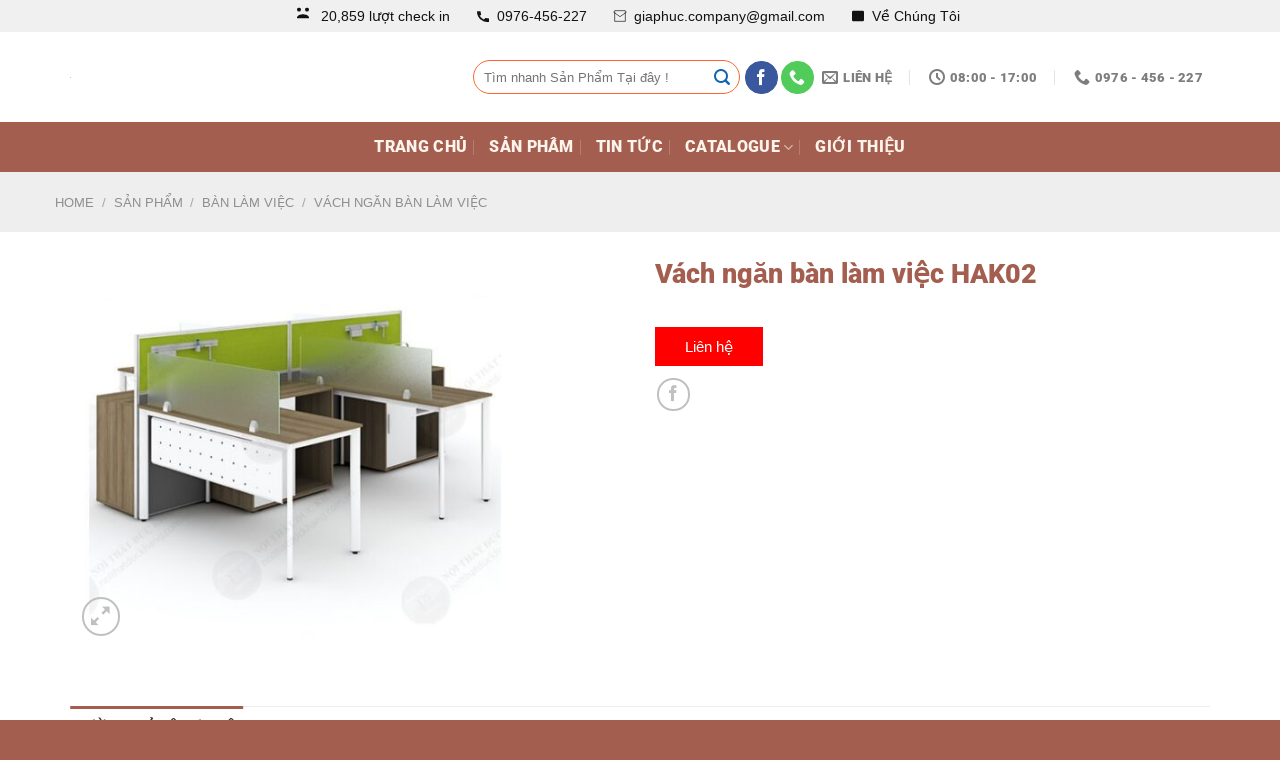

--- FILE ---
content_type: text/html; charset=UTF-8
request_url: https://noithatgiaphuc.com/shop/vach-ngan-ban-lam-viec-hak02/
body_size: 32436
content:
<!DOCTYPE html>
<!--[if IE 9 ]> <html lang="vi" prefix="og: https://ogp.me/ns#" class="ie9 loading-site no-js"> <![endif]-->
<!--[if IE 8 ]> <html lang="vi" prefix="og: https://ogp.me/ns#" class="ie8 loading-site no-js"> <![endif]-->
<!--[if (gte IE 9)|!(IE)]><!--><html lang="vi" prefix="og: https://ogp.me/ns#" class="loading-site no-js"> <!--<![endif]-->
<head>
	<meta charset="UTF-8" />
	<link rel="profile" href="http://gmpg.org/xfn/11" />
	<link rel="pingback" href="https://noithatgiaphuc.com/xmlrpc.php" />

	<script data-optimized="1" type="litespeed/javascript">(function(html){html.className=html.className.replace(/\bno-js\b/,'js')})(document.documentElement)</script>
	<style>img:is([sizes="auto" i],[sizes^="auto," i]){contain-intrinsic-size:3000px 1500px}</style>
	<meta name="viewport" content="width=device-width, initial-scale=1, maximum-scale=1" />
<!-- Tối ưu hóa công cụ tìm kiếm bởi Rank Math - https://rankmath.com/ -->
<title>Vách ngăn bàn làm việc HAK02 - Thiết Kế &amp; Thi Công Nội Thất Trọn Gói | Nội Thất Gia Phúc Biên Hòa</title>
<meta name="robots" content="follow, index, max-snippet:-1, max-video-preview:-1, max-image-preview:large"/>
<link rel="canonical" href="https://noithatgiaphuc.com/shop/vach-ngan-ban-lam-viec-hak02/" />
<meta property="og:locale" content="vi_VN" />
<meta property="og:type" content="product" />
<meta property="og:title" content="Vách ngăn bàn làm việc HAK02 - Thiết Kế &amp; Thi Công Nội Thất Trọn Gói | Nội Thất Gia Phúc Biên Hòa" />
<meta property="og:url" content="https://noithatgiaphuc.com/shop/vach-ngan-ban-lam-viec-hak02/" />
<meta property="og:site_name" content="Thiết Kế &amp; Thi Công Nội Thất Trọn Gói | Nội Thất Gia Phúc Biên Hòa" />
<meta property="og:image" content="https://noithatgiaphuc.com/wp-content/uploads/2020/03/vach-kinh-ban-lam-viec.jpg" />
<meta property="og:image:secure_url" content="https://noithatgiaphuc.com/wp-content/uploads/2020/03/vach-kinh-ban-lam-viec.jpg" />
<meta property="og:image:width" content="556" />
<meta property="og:image:height" content="483" />
<meta property="og:image:alt" content="Vách ngăn bàn làm việc HAK02" />
<meta property="og:image:type" content="image/jpeg" />
<meta property="product:price:currency" content="VND" />
<meta property="product:availability" content="instock" />
<meta name="twitter:card" content="summary_large_image" />
<meta name="twitter:title" content="Vách ngăn bàn làm việc HAK02 - Thiết Kế &amp; Thi Công Nội Thất Trọn Gói | Nội Thất Gia Phúc Biên Hòa" />
<meta name="twitter:image" content="https://noithatgiaphuc.com/wp-content/uploads/2020/03/vach-kinh-ban-lam-viec.jpg" />
<meta name="twitter:label1" content="Giá" />
<meta name="twitter:data1" content="0&#8363;" />
<meta name="twitter:label2" content="Tình trạng sẵn có" />
<meta name="twitter:data2" content="Còn hàng" />
<script type="application/ld+json" class="rank-math-schema">{"@context":"https://schema.org","@graph":[{"@type":"Organization","@id":"https://noithatgiaphuc.com/#organization","name":"Thi\u1ebft K\u1ebf &amp; Thi C\u00f4ng N\u1ed9i Th\u1ea5t Tr\u1ecdn G\u00f3i - N\u1ed9i Th\u1ea5t Gia Ph\u00fac Bi\u00ean H\u00f2a","url":"https://noithatgiaphuc.com","sameAs":["https://www.facebook.com/profile.php?id=100064068161557","https://www.youtube.com/channel/UCA_kfmYzVOaAk1sllRdrv9g"],"logo":{"@type":"ImageObject","@id":"https://noithatgiaphuc.com/#logo","url":"https://noithatgiaphuc.com/wp-content/uploads/2025/03/cropped-cropped-cropped-GiaPhuc_Logo_2025-1-150x150.jpg","contentUrl":"https://noithatgiaphuc.com/wp-content/uploads/2025/03/cropped-cropped-cropped-GiaPhuc_Logo_2025-1-150x150.jpg","caption":"Thi\u1ebft K\u1ebf &amp; Thi C\u00f4ng N\u1ed9i Th\u1ea5t Tr\u1ecdn G\u00f3i | N\u1ed9i Th\u1ea5t Gia Ph\u00fac Bi\u00ean H\u00f2a","inLanguage":"vi"}},{"@type":"WebSite","@id":"https://noithatgiaphuc.com/#website","url":"https://noithatgiaphuc.com","name":"Thi\u1ebft K\u1ebf &amp; Thi C\u00f4ng N\u1ed9i Th\u1ea5t Tr\u1ecdn G\u00f3i | N\u1ed9i Th\u1ea5t Gia Ph\u00fac Bi\u00ean H\u00f2a","publisher":{"@id":"https://noithatgiaphuc.com/#organization"},"inLanguage":"vi"},{"@type":"ImageObject","@id":"https://noithatgiaphuc.com/wp-content/uploads/2020/03/vach-kinh-ban-lam-viec.jpg","url":"https://noithatgiaphuc.com/wp-content/uploads/2020/03/vach-kinh-ban-lam-viec.jpg","width":"556","height":"483","inLanguage":"vi"},{"@type":"ItemPage","@id":"https://noithatgiaphuc.com/shop/vach-ngan-ban-lam-viec-hak02/#webpage","url":"https://noithatgiaphuc.com/shop/vach-ngan-ban-lam-viec-hak02/","name":"V\u00e1ch ng\u0103n b\u00e0n l\u00e0m vi\u1ec7c HAK02 - Thi\u1ebft K\u1ebf &amp; Thi C\u00f4ng N\u1ed9i Th\u1ea5t Tr\u1ecdn G\u00f3i | N\u1ed9i Th\u1ea5t Gia Ph\u00fac Bi\u00ean H\u00f2a","datePublished":"2020-03-11T03:21:21+07:00","dateModified":"2020-03-11T03:21:21+07:00","isPartOf":{"@id":"https://noithatgiaphuc.com/#website"},"primaryImageOfPage":{"@id":"https://noithatgiaphuc.com/wp-content/uploads/2020/03/vach-kinh-ban-lam-viec.jpg"},"inLanguage":"vi"},{"@type":"Product","name":"V\u00e1ch ng\u0103n b\u00e0n l\u00e0m vi\u1ec7c HAK02 - Thi\u1ebft K\u1ebf &amp; Thi C\u00f4ng N\u1ed9i Th\u1ea5t Tr\u1ecdn G\u00f3i | N\u1ed9i Th\u1ea5t Gia Ph\u00fac Bi\u00ean H\u00f2a","category":"S\u1ea2N PH\u1ea8M &gt; B\u00e0n L\u00e0m Vi\u1ec7c","mainEntityOfPage":{"@id":"https://noithatgiaphuc.com/shop/vach-ngan-ban-lam-viec-hak02/#webpage"},"image":[{"@type":"ImageObject","url":"https://noithatgiaphuc.com/wp-content/uploads/2020/03/vach-kinh-ban-lam-viec.jpg","height":"483","width":"556"}],"@id":"https://noithatgiaphuc.com/shop/vach-ngan-ban-lam-viec-hak02/#richSnippet"}]}</script>
<!-- /Plugin SEO WordPress Rank Math -->

<link rel='dns-prefetch' href='//www.googletagmanager.com' />
<link rel='dns-prefetch' href='//fonts.googleapis.com' />
<link rel="alternate" type="application/rss+xml" title="Dòng thông tin Thiết Kế &amp; Thi Công Nội Thất Trọn Gói | Nội Thất Gia Phúc Biên Hòa &raquo;" href="https://noithatgiaphuc.com/feed/" />
<link rel="alternate" type="application/rss+xml" title="Thiết Kế &amp; Thi Công Nội Thất Trọn Gói | Nội Thất Gia Phúc Biên Hòa &raquo; Dòng bình luận" href="https://noithatgiaphuc.com/comments/feed/" />
<script data-optimized="1" type="litespeed/javascript">window._wpemojiSettings={"baseUrl":"https:\/\/s.w.org\/images\/core\/emoji\/16.0.1\/72x72\/","ext":".png","svgUrl":"https:\/\/s.w.org\/images\/core\/emoji\/16.0.1\/svg\/","svgExt":".svg","source":{"concatemoji":"https:\/\/noithatgiaphuc.com\/wp-includes\/js\/wp-emoji-release.min.js?ver=6.8.3"}};
/*! This file is auto-generated */
!function(s,n){var o,i,e;function c(e){try{var t={supportTests:e,timestamp:(new Date).valueOf()};sessionStorage.setItem(o,JSON.stringify(t))}catch(e){}}function p(e,t,n){e.clearRect(0,0,e.canvas.width,e.canvas.height),e.fillText(t,0,0);var t=new Uint32Array(e.getImageData(0,0,e.canvas.width,e.canvas.height).data),a=(e.clearRect(0,0,e.canvas.width,e.canvas.height),e.fillText(n,0,0),new Uint32Array(e.getImageData(0,0,e.canvas.width,e.canvas.height).data));return t.every(function(e,t){return e===a[t]})}function u(e,t){e.clearRect(0,0,e.canvas.width,e.canvas.height),e.fillText(t,0,0);for(var n=e.getImageData(16,16,1,1),a=0;a<n.data.length;a++)if(0!==n.data[a])return!1;return!0}function f(e,t,n,a){switch(t){case"flag":return n(e,"\ud83c\udff3\ufe0f\u200d\u26a7\ufe0f","\ud83c\udff3\ufe0f\u200b\u26a7\ufe0f")?!1:!n(e,"\ud83c\udde8\ud83c\uddf6","\ud83c\udde8\u200b\ud83c\uddf6")&&!n(e,"\ud83c\udff4\udb40\udc67\udb40\udc62\udb40\udc65\udb40\udc6e\udb40\udc67\udb40\udc7f","\ud83c\udff4\u200b\udb40\udc67\u200b\udb40\udc62\u200b\udb40\udc65\u200b\udb40\udc6e\u200b\udb40\udc67\u200b\udb40\udc7f");case"emoji":return!a(e,"\ud83e\udedf")}return!1}function g(e,t,n,a){var r="undefined"!=typeof WorkerGlobalScope&&self instanceof WorkerGlobalScope?new OffscreenCanvas(300,150):s.createElement("canvas"),o=r.getContext("2d",{willReadFrequently:!0}),i=(o.textBaseline="top",o.font="600 32px Arial",{});return e.forEach(function(e){i[e]=t(o,e,n,a)}),i}function t(e){var t=s.createElement("script");t.src=e,t.defer=!0,s.head.appendChild(t)}"undefined"!=typeof Promise&&(o="wpEmojiSettingsSupports",i=["flag","emoji"],n.supports={everything:!0,everythingExceptFlag:!0},e=new Promise(function(e){s.addEventListener("DOMContentLiteSpeedLoaded",e,{once:!0})}),new Promise(function(t){var n=function(){try{var e=JSON.parse(sessionStorage.getItem(o));if("object"==typeof e&&"number"==typeof e.timestamp&&(new Date).valueOf()<e.timestamp+604800&&"object"==typeof e.supportTests)return e.supportTests}catch(e){}return null}();if(!n){if("undefined"!=typeof Worker&&"undefined"!=typeof OffscreenCanvas&&"undefined"!=typeof URL&&URL.createObjectURL&&"undefined"!=typeof Blob)try{var e="postMessage("+g.toString()+"("+[JSON.stringify(i),f.toString(),p.toString(),u.toString()].join(",")+"));",a=new Blob([e],{type:"text/javascript"}),r=new Worker(URL.createObjectURL(a),{name:"wpTestEmojiSupports"});return void(r.onmessage=function(e){c(n=e.data),r.terminate(),t(n)})}catch(e){}c(n=g(i,f,p,u))}t(n)}).then(function(e){for(var t in e)n.supports[t]=e[t],n.supports.everything=n.supports.everything&&n.supports[t],"flag"!==t&&(n.supports.everythingExceptFlag=n.supports.everythingExceptFlag&&n.supports[t]);n.supports.everythingExceptFlag=n.supports.everythingExceptFlag&&!n.supports.flag,n.DOMReady=!1,n.readyCallback=function(){n.DOMReady=!0}}).then(function(){return e}).then(function(){var e;n.supports.everything||(n.readyCallback(),(e=n.source||{}).concatemoji?t(e.concatemoji):e.wpemoji&&e.twemoji&&(t(e.twemoji),t(e.wpemoji)))}))}((window,document),window._wpemojiSettings)</script>

<link data-optimized="1" rel='stylesheet' id='dashicons-css' href='https://noithatgiaphuc.com/wp-content/litespeed/css/2ec9ab855c85eef0c4cece04a5b310a4.css?ver=64785' type='text/css' media='all' />
<link data-optimized="1" rel='stylesheet' id='menu-icons-extra-css' href='https://noithatgiaphuc.com/wp-content/litespeed/css/858f27a60da619f3955efad95ac60f5e.css?ver=df8d6' type='text/css' media='all' />
<style id='wp-emoji-styles-inline-css' type='text/css'>img.wp-smiley,img.emoji{display:inline!important;border:none!important;box-shadow:none!important;height:1em!important;width:1em!important;margin:0 0.07em!important;vertical-align:-0.1em!important;background:none!important;padding:0!important}</style>
<link data-optimized="1" rel='stylesheet' id='wp-block-library-css' href='https://noithatgiaphuc.com/wp-content/litespeed/css/7c1254e46ddd0ff5e318c357982651b8.css?ver=8d3fb' type='text/css' media='all' />
<link data-optimized="1" rel='stylesheet' id='wc-block-vendors-style-css' href='https://noithatgiaphuc.com/wp-content/litespeed/css/eed56580552ff43eb3ca8781d63aae23.css?ver=90419' type='text/css' media='all' />
<link data-optimized="1" rel='stylesheet' id='wc-block-style-css' href='https://noithatgiaphuc.com/wp-content/litespeed/css/6bb60f8de130be6b0bdd38bf8b97fb3c.css?ver=84135' type='text/css' media='all' />
<style id='global-styles-inline-css' type='text/css'>:root{--wp--preset--aspect-ratio--square:1;--wp--preset--aspect-ratio--4-3:4/3;--wp--preset--aspect-ratio--3-4:3/4;--wp--preset--aspect-ratio--3-2:3/2;--wp--preset--aspect-ratio--2-3:2/3;--wp--preset--aspect-ratio--16-9:16/9;--wp--preset--aspect-ratio--9-16:9/16;--wp--preset--color--black:#000000;--wp--preset--color--cyan-bluish-gray:#abb8c3;--wp--preset--color--white:#ffffff;--wp--preset--color--pale-pink:#f78da7;--wp--preset--color--vivid-red:#cf2e2e;--wp--preset--color--luminous-vivid-orange:#ff6900;--wp--preset--color--luminous-vivid-amber:#fcb900;--wp--preset--color--light-green-cyan:#7bdcb5;--wp--preset--color--vivid-green-cyan:#00d084;--wp--preset--color--pale-cyan-blue:#8ed1fc;--wp--preset--color--vivid-cyan-blue:#0693e3;--wp--preset--color--vivid-purple:#9b51e0;--wp--preset--color--primary:#446084;--wp--preset--color--secondary:#d26e4b;--wp--preset--color--success:#7a9c59;--wp--preset--color--alert:#b20000;--wp--preset--gradient--vivid-cyan-blue-to-vivid-purple:linear-gradient(135deg,rgba(6,147,227,1) 0%,rgb(155,81,224) 100%);--wp--preset--gradient--light-green-cyan-to-vivid-green-cyan:linear-gradient(135deg,rgb(122,220,180) 0%,rgb(0,208,130) 100%);--wp--preset--gradient--luminous-vivid-amber-to-luminous-vivid-orange:linear-gradient(135deg,rgba(252,185,0,1) 0%,rgba(255,105,0,1) 100%);--wp--preset--gradient--luminous-vivid-orange-to-vivid-red:linear-gradient(135deg,rgba(255,105,0,1) 0%,rgb(207,46,46) 100%);--wp--preset--gradient--very-light-gray-to-cyan-bluish-gray:linear-gradient(135deg,rgb(238,238,238) 0%,rgb(169,184,195) 100%);--wp--preset--gradient--cool-to-warm-spectrum:linear-gradient(135deg,rgb(74,234,220) 0%,rgb(151,120,209) 20%,rgb(207,42,186) 40%,rgb(238,44,130) 60%,rgb(251,105,98) 80%,rgb(254,248,76) 100%);--wp--preset--gradient--blush-light-purple:linear-gradient(135deg,rgb(255,206,236) 0%,rgb(152,150,240) 100%);--wp--preset--gradient--blush-bordeaux:linear-gradient(135deg,rgb(254,205,165) 0%,rgb(254,45,45) 50%,rgb(107,0,62) 100%);--wp--preset--gradient--luminous-dusk:linear-gradient(135deg,rgb(255,203,112) 0%,rgb(199,81,192) 50%,rgb(65,88,208) 100%);--wp--preset--gradient--pale-ocean:linear-gradient(135deg,rgb(255,245,203) 0%,rgb(182,227,212) 50%,rgb(51,167,181) 100%);--wp--preset--gradient--electric-grass:linear-gradient(135deg,rgb(202,248,128) 0%,rgb(113,206,126) 100%);--wp--preset--gradient--midnight:linear-gradient(135deg,rgb(2,3,129) 0%,rgb(40,116,252) 100%);--wp--preset--font-size--small:13px;--wp--preset--font-size--medium:20px;--wp--preset--font-size--large:36px;--wp--preset--font-size--x-large:42px;--wp--preset--spacing--20:0.44rem;--wp--preset--spacing--30:0.67rem;--wp--preset--spacing--40:1rem;--wp--preset--spacing--50:1.5rem;--wp--preset--spacing--60:2.25rem;--wp--preset--spacing--70:3.38rem;--wp--preset--spacing--80:5.06rem;--wp--preset--shadow--natural:6px 6px 9px rgba(0, 0, 0, 0.2);--wp--preset--shadow--deep:12px 12px 50px rgba(0, 0, 0, 0.4);--wp--preset--shadow--sharp:6px 6px 0px rgba(0, 0, 0, 0.2);--wp--preset--shadow--outlined:6px 6px 0px -3px rgba(255, 255, 255, 1), 6px 6px rgba(0, 0, 0, 1);--wp--preset--shadow--crisp:6px 6px 0px rgba(0, 0, 0, 1)}:where(body){margin:0}.wp-site-blocks>.alignleft{float:left;margin-right:2em}.wp-site-blocks>.alignright{float:right;margin-left:2em}.wp-site-blocks>.aligncenter{justify-content:center;margin-left:auto;margin-right:auto}:where(.is-layout-flex){gap:.5em}:where(.is-layout-grid){gap:.5em}.is-layout-flow>.alignleft{float:left;margin-inline-start:0;margin-inline-end:2em}.is-layout-flow>.alignright{float:right;margin-inline-start:2em;margin-inline-end:0}.is-layout-flow>.aligncenter{margin-left:auto!important;margin-right:auto!important}.is-layout-constrained>.alignleft{float:left;margin-inline-start:0;margin-inline-end:2em}.is-layout-constrained>.alignright{float:right;margin-inline-start:2em;margin-inline-end:0}.is-layout-constrained>.aligncenter{margin-left:auto!important;margin-right:auto!important}.is-layout-constrained>:where(:not(.alignleft):not(.alignright):not(.alignfull)){margin-left:auto!important;margin-right:auto!important}body .is-layout-flex{display:flex}.is-layout-flex{flex-wrap:wrap;align-items:center}.is-layout-flex>:is(*,div){margin:0}body .is-layout-grid{display:grid}.is-layout-grid>:is(*,div){margin:0}body{padding-top:0;padding-right:0;padding-bottom:0;padding-left:0}a:where(:not(.wp-element-button)){text-decoration:none}:root :where(.wp-element-button,.wp-block-button__link){background-color:#32373c;border-width:0;color:#fff;font-family:inherit;font-size:inherit;line-height:inherit;padding:calc(0.667em + 2px) calc(1.333em + 2px);text-decoration:none}.has-black-color{color:var(--wp--preset--color--black)!important}.has-cyan-bluish-gray-color{color:var(--wp--preset--color--cyan-bluish-gray)!important}.has-white-color{color:var(--wp--preset--color--white)!important}.has-pale-pink-color{color:var(--wp--preset--color--pale-pink)!important}.has-vivid-red-color{color:var(--wp--preset--color--vivid-red)!important}.has-luminous-vivid-orange-color{color:var(--wp--preset--color--luminous-vivid-orange)!important}.has-luminous-vivid-amber-color{color:var(--wp--preset--color--luminous-vivid-amber)!important}.has-light-green-cyan-color{color:var(--wp--preset--color--light-green-cyan)!important}.has-vivid-green-cyan-color{color:var(--wp--preset--color--vivid-green-cyan)!important}.has-pale-cyan-blue-color{color:var(--wp--preset--color--pale-cyan-blue)!important}.has-vivid-cyan-blue-color{color:var(--wp--preset--color--vivid-cyan-blue)!important}.has-vivid-purple-color{color:var(--wp--preset--color--vivid-purple)!important}.has-primary-color{color:var(--wp--preset--color--primary)!important}.has-secondary-color{color:var(--wp--preset--color--secondary)!important}.has-success-color{color:var(--wp--preset--color--success)!important}.has-alert-color{color:var(--wp--preset--color--alert)!important}.has-black-background-color{background-color:var(--wp--preset--color--black)!important}.has-cyan-bluish-gray-background-color{background-color:var(--wp--preset--color--cyan-bluish-gray)!important}.has-white-background-color{background-color:var(--wp--preset--color--white)!important}.has-pale-pink-background-color{background-color:var(--wp--preset--color--pale-pink)!important}.has-vivid-red-background-color{background-color:var(--wp--preset--color--vivid-red)!important}.has-luminous-vivid-orange-background-color{background-color:var(--wp--preset--color--luminous-vivid-orange)!important}.has-luminous-vivid-amber-background-color{background-color:var(--wp--preset--color--luminous-vivid-amber)!important}.has-light-green-cyan-background-color{background-color:var(--wp--preset--color--light-green-cyan)!important}.has-vivid-green-cyan-background-color{background-color:var(--wp--preset--color--vivid-green-cyan)!important}.has-pale-cyan-blue-background-color{background-color:var(--wp--preset--color--pale-cyan-blue)!important}.has-vivid-cyan-blue-background-color{background-color:var(--wp--preset--color--vivid-cyan-blue)!important}.has-vivid-purple-background-color{background-color:var(--wp--preset--color--vivid-purple)!important}.has-primary-background-color{background-color:var(--wp--preset--color--primary)!important}.has-secondary-background-color{background-color:var(--wp--preset--color--secondary)!important}.has-success-background-color{background-color:var(--wp--preset--color--success)!important}.has-alert-background-color{background-color:var(--wp--preset--color--alert)!important}.has-black-border-color{border-color:var(--wp--preset--color--black)!important}.has-cyan-bluish-gray-border-color{border-color:var(--wp--preset--color--cyan-bluish-gray)!important}.has-white-border-color{border-color:var(--wp--preset--color--white)!important}.has-pale-pink-border-color{border-color:var(--wp--preset--color--pale-pink)!important}.has-vivid-red-border-color{border-color:var(--wp--preset--color--vivid-red)!important}.has-luminous-vivid-orange-border-color{border-color:var(--wp--preset--color--luminous-vivid-orange)!important}.has-luminous-vivid-amber-border-color{border-color:var(--wp--preset--color--luminous-vivid-amber)!important}.has-light-green-cyan-border-color{border-color:var(--wp--preset--color--light-green-cyan)!important}.has-vivid-green-cyan-border-color{border-color:var(--wp--preset--color--vivid-green-cyan)!important}.has-pale-cyan-blue-border-color{border-color:var(--wp--preset--color--pale-cyan-blue)!important}.has-vivid-cyan-blue-border-color{border-color:var(--wp--preset--color--vivid-cyan-blue)!important}.has-vivid-purple-border-color{border-color:var(--wp--preset--color--vivid-purple)!important}.has-primary-border-color{border-color:var(--wp--preset--color--primary)!important}.has-secondary-border-color{border-color:var(--wp--preset--color--secondary)!important}.has-success-border-color{border-color:var(--wp--preset--color--success)!important}.has-alert-border-color{border-color:var(--wp--preset--color--alert)!important}.has-vivid-cyan-blue-to-vivid-purple-gradient-background{background:var(--wp--preset--gradient--vivid-cyan-blue-to-vivid-purple)!important}.has-light-green-cyan-to-vivid-green-cyan-gradient-background{background:var(--wp--preset--gradient--light-green-cyan-to-vivid-green-cyan)!important}.has-luminous-vivid-amber-to-luminous-vivid-orange-gradient-background{background:var(--wp--preset--gradient--luminous-vivid-amber-to-luminous-vivid-orange)!important}.has-luminous-vivid-orange-to-vivid-red-gradient-background{background:var(--wp--preset--gradient--luminous-vivid-orange-to-vivid-red)!important}.has-very-light-gray-to-cyan-bluish-gray-gradient-background{background:var(--wp--preset--gradient--very-light-gray-to-cyan-bluish-gray)!important}.has-cool-to-warm-spectrum-gradient-background{background:var(--wp--preset--gradient--cool-to-warm-spectrum)!important}.has-blush-light-purple-gradient-background{background:var(--wp--preset--gradient--blush-light-purple)!important}.has-blush-bordeaux-gradient-background{background:var(--wp--preset--gradient--blush-bordeaux)!important}.has-luminous-dusk-gradient-background{background:var(--wp--preset--gradient--luminous-dusk)!important}.has-pale-ocean-gradient-background{background:var(--wp--preset--gradient--pale-ocean)!important}.has-electric-grass-gradient-background{background:var(--wp--preset--gradient--electric-grass)!important}.has-midnight-gradient-background{background:var(--wp--preset--gradient--midnight)!important}.has-small-font-size{font-size:var(--wp--preset--font-size--small)!important}.has-medium-font-size{font-size:var(--wp--preset--font-size--medium)!important}.has-large-font-size{font-size:var(--wp--preset--font-size--large)!important}.has-x-large-font-size{font-size:var(--wp--preset--font-size--x-large)!important}:where(.wp-block-post-template.is-layout-flex){gap:1.25em}:where(.wp-block-post-template.is-layout-grid){gap:1.25em}:where(.wp-block-columns.is-layout-flex){gap:2em}:where(.wp-block-columns.is-layout-grid){gap:2em}:root :where(.wp-block-pullquote){font-size:1.5em;line-height:1.6}</style>
<link data-optimized="1" rel='stylesheet' id='contact-form-7-css' href='https://noithatgiaphuc.com/wp-content/litespeed/css/e35659f71aa9eef2bb99b80ec0942808.css?ver=700fe' type='text/css' media='all' />
<link data-optimized="1" rel='stylesheet' id='animate-css-css' href='https://noithatgiaphuc.com/wp-content/litespeed/css/45b993b9adfec2728f89feabc7c18dd8.css?ver=930a1' type='text/css' media='all' />
<link data-optimized="1" rel='stylesheet' id='salert-main-css-css' href='https://noithatgiaphuc.com/wp-content/litespeed/css/5189a9ea840e1365ec76176309db840a.css?ver=68b5b' type='text/css' media='all' />
<style id='salert-main-css-inline-css' type='text/css'>#salertWrapper .popup_template{background-color:#fff;border:2px solid #e0e0e0;border-width:2px;border-radius:0}#salertWrapper .popup_position{width:350px}#salertWrapper .popup_position .salert-content-wrap{color:#000;font-size:14px;text-transform:none}#salertWrapper .popup_position img{float:}#salertWrapper .popup-item{padding:10px}@media (max-width:767px){#salertWrapper{display:block}}#salertWrapper .popup_template{-webkit-box-shadow:3px 5px 10px 1px rgb(0 0 0 / .38);box-shadow:3px 5px 10px 1px rgb(0 0 0 / .38)}</style>
<link data-optimized="1" rel='stylesheet' id='photoswipe-css' href='https://noithatgiaphuc.com/wp-content/litespeed/css/454f868a1d6c3261be4d300fa325c324.css?ver=c77b8' type='text/css' media='all' />
<link data-optimized="1" rel='stylesheet' id='photoswipe-default-skin-css' href='https://noithatgiaphuc.com/wp-content/litespeed/css/1fd65eada11088fdaaa74e2d7ca9c47b.css?ver=9964b' type='text/css' media='all' />
<style id='woocommerce-inline-inline-css' type='text/css'>.woocommerce form .form-row .required{visibility:visible}</style>
<link data-optimized="1" rel='stylesheet' id='fontawesome-css-6-css' href='https://noithatgiaphuc.com/wp-content/litespeed/css/ee84bc5f5c8e5f7208a84009056aaa6f.css?ver=9b3f8' type='text/css' media='all' />
<link data-optimized="1" rel='stylesheet' id='fontawesome-css-4-css' href='https://noithatgiaphuc.com/wp-content/litespeed/css/1873d86303a11dcd5f13e194c676ce58.css?ver=65e56' type='text/css' media='all' />
<link data-optimized="1" rel='stylesheet' id='flatsome-icons-css' href='https://noithatgiaphuc.com/wp-content/litespeed/css/ff4788dcf194cfc68ca2c45517a8cbf4.css?ver=c8605' type='text/css' media='all' />
<link data-optimized="1" rel='stylesheet' id='wp-pagenavi-css' href='https://noithatgiaphuc.com/wp-content/litespeed/css/22fa8e3818b138367db4c47a60a474d8.css?ver=668f0' type='text/css' media='all' />
<link data-optimized="1" rel='stylesheet' id='searchwp-forms-css' href='https://noithatgiaphuc.com/wp-content/litespeed/css/1d861cd00b9dbc171db15d043be5ca9b.css?ver=58b9f' type='text/css' media='all' />
<link data-optimized="1" rel='stylesheet' id='searchwp-live-search-css' href='https://noithatgiaphuc.com/wp-content/litespeed/css/e78ca1a88579e5b4cdc047101e4499e9.css?ver=e36ff' type='text/css' media='all' />
<style id='searchwp-live-search-inline-css' type='text/css'>.searchwp-live-search-result .searchwp-live-search-result--title a{font-size:20px}.searchwp-live-search-result .searchwp-live-search-result--price{font-size:30px}.searchwp-live-search-result .searchwp-live-search-result--add-to-cart .button{font-size:14px}</style>
<link data-optimized="1" rel='stylesheet' id='flatsome-main-css' href='https://noithatgiaphuc.com/wp-content/litespeed/css/ffd4f93de7444f0ceea1f4831c2e655a.css?ver=18263' type='text/css' media='all' />
<link data-optimized="1" rel='stylesheet' id='flatsome-shop-css' href='https://noithatgiaphuc.com/wp-content/litespeed/css/36d739e9dce6ba2d1c2bf43b9df1ff96.css?ver=1eded' type='text/css' media='all' />
<link data-optimized="1" rel='stylesheet' id='flatsome-style-css' href='https://noithatgiaphuc.com/wp-content/litespeed/css/34027199343e78e2c87acf4c88044f3d.css?ver=872e3' type='text/css' media='all' />
<link data-optimized="1" rel='stylesheet' id='flatsome-googlefonts-css' href='https://noithatgiaphuc.com/wp-content/litespeed/css/f062f53258ef1e5a89999d3e1d4b8722.css?ver=b8722' type='text/css' media='all' />
<script data-optimized="1" type="litespeed/javascript" data-src="https://noithatgiaphuc.com/wp-content/litespeed/js/a32e4578bc848bc3c78eb70098a16c55.js?ver=f0623" id="rpt_front_style-js"></script>
<script type="text/javascript" src="https://noithatgiaphuc.com/wp-includes/js/jquery/jquery.min.js?ver=3.7.1" id="jquery-core-js"></script>
<script data-optimized="1" type="litespeed/javascript" data-src="https://noithatgiaphuc.com/wp-content/litespeed/js/f1e0cabacb15e1f2f1c21e661e69018d.js?ver=dad78" id="jquery-migrate-js"></script>
<script data-optimized="1" type="litespeed/javascript" data-src="https://noithatgiaphuc.com/wp-content/litespeed/js/fa1ce8db77d7437860048c7550f9945a.js?ver=76db3" id="rpt-lazy-load-js"></script>
<script data-optimized="1" id="salert-main-js-js-extra" type="litespeed/javascript">var salert_settings={"ajax_url":"https:\/\/noithatgiaphuc.com\/wp-admin\/admin-ajax.php","salert_popup_position":"bottomRight","salert_popup_start_time":"5","salert_popup_transition":"fadeInUp","salert_popup_range_from":"10","salert_popup_range_to":"20","salert_popup_stay":"10"}</script>
<script data-optimized="1" type="litespeed/javascript" data-src="https://noithatgiaphuc.com/wp-content/litespeed/js/b238806af384d41fb965ec326d211d09.js?ver=a2c9a" id="salert-main-js-js"></script>

<!-- Đoạn mã Google tag (gtag.js) được thêm bởi Site Kit -->
<!-- Đoạn mã Google Analytics được thêm bởi Site Kit -->
<script type="litespeed/javascript" data-src="https://www.googletagmanager.com/gtag/js?id=GT-NMKNGH5L" id="google_gtagjs-js"></script>
<script id="google_gtagjs-js-after" type="litespeed/javascript">window.dataLayer=window.dataLayer||[];function gtag(){dataLayer.push(arguments)}
gtag("set","linker",{"domains":["noithatgiaphuc.com"]});gtag("js",new Date());gtag("set","developer_id.dZTNiMT",!0);gtag("config","GT-NMKNGH5L");window._googlesitekit=window._googlesitekit||{};window._googlesitekit.throttledEvents=[];window._googlesitekit.gtagEvent=(name,data)=>{var key=JSON.stringify({name,data});if(!!window._googlesitekit.throttledEvents[key]){return}window._googlesitekit.throttledEvents[key]=!0;setTimeout(()=>{delete window._googlesitekit.throttledEvents[key]},5);gtag("event",name,{...data,event_source:"site-kit"})}</script>
<link rel="https://api.w.org/" href="https://noithatgiaphuc.com/wp-json/" /><link rel="alternate" title="JSON" type="application/json" href="https://noithatgiaphuc.com/wp-json/wp/v2/product/289" /><link rel="EditURI" type="application/rsd+xml" title="RSD" href="https://noithatgiaphuc.com/xmlrpc.php?rsd" />
<meta name="generator" content="WordPress 6.8.3" />
<link rel='shortlink' href='https://noithatgiaphuc.com/?p=289' />
<link rel="alternate" title="oNhúng (JSON)" type="application/json+oembed" href="https://noithatgiaphuc.com/wp-json/oembed/1.0/embed?url=https%3A%2F%2Fnoithatgiaphuc.com%2Fshop%2Fvach-ngan-ban-lam-viec-hak02%2F" />
<link rel="alternate" title="oNhúng (XML)" type="text/xml+oembed" href="https://noithatgiaphuc.com/wp-json/oembed/1.0/embed?url=https%3A%2F%2Fnoithatgiaphuc.com%2Fshop%2Fvach-ngan-ban-lam-viec-hak02%2F&#038;format=xml" />
<script data-optimized="1" type="litespeed/javascript">if(!window._buttonizer){window._buttonizer={}};var _buttonizer_page_data={"language":"vi"};window._buttonizer.data={..._buttonizer_page_data,...window._buttonizer.data}</script><meta name="generator" content="Site Kit by Google 1.159.0" /><meta name="google-site-verification" content="R6LA-oLhwnKUCaO6VSBB3iq5Z4PnTNKwfv8NJHw0Ge4" />        <style>#related_posts_thumbnails li{border-right:1px solid #ddd;background-color:#fff}#related_posts_thumbnails li:hover{background-color:#eee}.relpost_content{font-size:12px;color:#333}.relpost-block-single{background-color:#fff;border-right:1px solid #ddd;border-left:1px solid #ddd;margin-right:-1px}.relpost-block-single:hover{background-color:#eee}</style>

        <style>.bg{opacity:0;transition:opacity 1s;-webkit-transition:opacity 1s}.bg-loaded{opacity:1}</style><!--[if IE]><link rel="stylesheet" type="text/css" href="https://noithatgiaphuc.com/wp-content/themes/flatsome/assets/css/ie-fallback.css"><script src="//cdnjs.cloudflare.com/ajax/libs/html5shiv/3.6.1/html5shiv.js"></script><script>var head = document.getElementsByTagName('head')[0],style = document.createElement('style');style.type = 'text/css';style.styleSheet.cssText = ':before,:after{content:none !important';head.appendChild(style);setTimeout(function(){head.removeChild(style);}, 0);</script><script src="https://noithatgiaphuc.com/wp-content/themes/flatsome/assets/libs/ie-flexibility.js"></script><![endif]--><!-- Google Tag Manager -->
<script>(function(w,d,s,l,i){w[l]=w[l]||[];w[l].push({'gtm.start':
new Date().getTime(),event:'gtm.js'});var f=d.getElementsByTagName(s)[0],
j=d.createElement(s),dl=l!='dataLayer'?'&l='+l:'';j.async=true;j.src=
'https://www.googletagmanager.com/gtm.js?id='+i+dl;f.parentNode.insertBefore(j,f);
})(window,document,'script','dataLayer','GTM-WTJ88MD');</script>
<!-- End Google Tag Manager -->	<noscript><style>.woocommerce-product-gallery{ opacity: 1 !important; }</style></noscript>
	<meta name="generator" content="Elementor 3.31.2; features: e_font_icon_svg, additional_custom_breakpoints, e_element_cache; settings: css_print_method-external, google_font-enabled, font_display-swap">
			<style>.e-con.e-parent:nth-of-type(n+4):not(.e-lazyloaded):not(.e-no-lazyload),.e-con.e-parent:nth-of-type(n+4):not(.e-lazyloaded):not(.e-no-lazyload) *{background-image:none!important}@media screen and (max-height:1024px){.e-con.e-parent:nth-of-type(n+3):not(.e-lazyloaded):not(.e-no-lazyload),.e-con.e-parent:nth-of-type(n+3):not(.e-lazyloaded):not(.e-no-lazyload) *{background-image:none!important}}@media screen and (max-height:640px){.e-con.e-parent:nth-of-type(n+2):not(.e-lazyloaded):not(.e-no-lazyload),.e-con.e-parent:nth-of-type(n+2):not(.e-lazyloaded):not(.e-no-lazyload) *{background-image:none!important}}</style>
			<link rel="icon" href="https://noithatgiaphuc.com/wp-content/uploads/2025/03/cropped-logo-1-32x32.png" sizes="32x32" />
<link rel="icon" href="https://noithatgiaphuc.com/wp-content/uploads/2025/03/cropped-logo-1-192x192.png" sizes="192x192" />
<link rel="apple-touch-icon" href="https://noithatgiaphuc.com/wp-content/uploads/2025/03/cropped-logo-1-180x180.png" />
<meta name="msapplication-TileImage" content="https://noithatgiaphuc.com/wp-content/uploads/2025/03/cropped-logo-1-270x270.png" />
<style id="custom-css" type="text/css">:root{--primary-color:#a35e4f}.full-width .ubermenu-nav,.container,.row{max-width:1170px}.row.row-collapse{max-width:1140px}.row.row-small{max-width:1162.5px}.row.row-large{max-width:1200px}.header-main{height:90px}#logo img{max-height:90px}#logo{width:373px}#logo img{padding:17px 0}.header-bottom{min-height:30px}.header-top{min-height:30px}.transparent .header-main{height:30px}.transparent #logo img{max-height:30px}.has-transparent+.page-title:first-of-type,.has-transparent+#main>.page-title,.has-transparent+#main>div>.page-title,.has-transparent+#main .page-header-wrapper:first-of-type .page-title{padding-top:110px}.header.show-on-scroll,.stuck .header-main{height:70px!important}.stuck #logo img{max-height:70px!important}.search-form{width:100%}.header-bg-color,.header-wrapper{background-color:rgb(255 255 255 / .9)}.header-bottom{background-color:#a35e4f}.header-main .nav>li>a{line-height:77px}.stuck .header-main .nav>li>a{line-height:50px}.header-bottom-nav>li>a{line-height:30px}@media (max-width:549px){.header-main{height:73px}#logo img{max-height:73px}}.nav-dropdown-has-arrow li.has-dropdown:before{border-bottom-color:#fff}.nav .nav-dropdown{border-color:#fff}.nav-dropdown{border-radius:3px}.nav-dropdown{font-size:94%}.nav-dropdown-has-arrow li.has-dropdown:after{border-bottom-color:#fff}.nav .nav-dropdown{background-color:#fff}.header-top{background-color:#f0f0f0!important}.accordion-title.active,.has-icon-bg .icon .icon-inner,.logo a,.primary.is-underline,.primary.is-link,.badge-outline .badge-inner,.nav-outline>li.active>a,.nav-outline>li.active>a,.cart-icon strong,[data-color='primary'],.is-outline.primary{color:#a35e4f}[data-text-color="primary"]{color:#a35e4f!important}[data-text-bg="primary"]{background-color:#a35e4f}.scroll-to-bullets a,.featured-title,.label-new.menu-item>a:after,.nav-pagination>li>.current,.nav-pagination>li>span:hover,.nav-pagination>li>a:hover,.has-hover:hover .badge-outline .badge-inner,button[type="submit"],.button.wc-forward:not(.checkout):not(.checkout-button),.button.submit-button,.button.primary:not(.is-outline),.featured-table .title,.is-outline:hover,.has-icon:hover .icon-label,.nav-dropdown-bold .nav-column li>a:hover,.nav-dropdown.nav-dropdown-bold>li>a:hover,.nav-dropdown-bold.dark .nav-column li>a:hover,.nav-dropdown.nav-dropdown-bold.dark>li>a:hover,.is-outline:hover,.tagcloud a:hover,.grid-tools a,input[type='submit']:not(.is-form),.box-badge:hover .box-text,input.button.alt,.nav-box>li>a:hover,.nav-box>li.active>a,.nav-pills>li.active>a,.current-dropdown .cart-icon strong,.cart-icon:hover strong,.nav-line-bottom>li>a:before,.nav-line-grow>li>a:before,.nav-line>li>a:before,.banner,.header-top,.slider-nav-circle .flickity-prev-next-button:hover svg,.slider-nav-circle .flickity-prev-next-button:hover .arrow,.primary.is-outline:hover,.button.primary:not(.is-outline),input[type='submit'].primary,input[type='submit'].primary,input[type='reset'].button,input[type='button'].primary,.badge-inner{background-color:#a35e4f}.nav-vertical.nav-tabs>li.active>a,.scroll-to-bullets a.active,.nav-pagination>li>.current,.nav-pagination>li>span:hover,.nav-pagination>li>a:hover,.has-hover:hover .badge-outline .badge-inner,.accordion-title.active,.featured-table,.is-outline:hover,.tagcloud a:hover,blockquote,.has-border,.cart-icon strong:after,.cart-icon strong,.blockUI:before,.processing:before,.loading-spin,.slider-nav-circle .flickity-prev-next-button:hover svg,.slider-nav-circle .flickity-prev-next-button:hover .arrow,.primary.is-outline:hover{border-color:#a35e4f}.nav-tabs>li.active>a{border-top-color:#a35e4f}.widget_shopping_cart_content .blockUI.blockOverlay:before{border-left-color:#a35e4f}.woocommerce-checkout-review-order .blockUI.blockOverlay:before{border-left-color:#a35e4f}.slider .flickity-prev-next-button:hover svg,.slider .flickity-prev-next-button:hover .arrow{fill:#a35e4f}[data-icon-label]:after,.secondary.is-underline:hover,.secondary.is-outline:hover,.icon-label,.button.secondary:not(.is-outline),.button.alt:not(.is-outline),.badge-inner.on-sale,.button.checkout,.single_add_to_cart_button,.current .breadcrumb-step{background-color:#a35e4f}[data-text-bg="secondary"]{background-color:#a35e4f}.secondary.is-underline,.secondary.is-link,.secondary.is-outline,.stars a.active,.star-rating:before,.woocommerce-page .star-rating:before,.star-rating span:before,.color-secondary{color:#a35e4f}[data-text-color="secondary"]{color:#a35e4f!important}.secondary.is-outline:hover{border-color:#a35e4f}.success.is-underline:hover,.success.is-outline:hover,.success{background-color:#1e73be}.success-color,.success.is-link,.success.is-outline{color:#1e73be}.success-border{border-color:#1e73be!important}[data-text-color="success"]{color:#1e73be!important}[data-text-bg="success"]{background-color:#1e73be}.alert.is-underline:hover,.alert.is-outline:hover,.alert{background-color:#fff}.alert.is-link,.alert.is-outline,.color-alert{color:#fff}[data-text-color="alert"]{color:#ffffff!important}[data-text-bg="alert"]{background-color:#fff}body{font-size:100%}@media screen and (max-width:549px){body{font-size:100%}}body{font-family:"Roboto",sans-serif}body{font-weight:0}body{color:#0e66b3}.nav>li>a{font-family:"Roboto",sans-serif}.mobile-sidebar-levels-2 .nav>li>ul>li>a{font-family:"Roboto",sans-serif}.nav>li>a{font-weight:900}.mobile-sidebar-levels-2 .nav>li>ul>li>a{font-weight:900}h1,h2,h3,h4,h5,h6,.heading-font,.off-canvas-center .nav-sidebar.nav-vertical>li>a{font-family:"Roboto",sans-serif}h1,h2,h3,h4,h5,h6,.heading-font,.banner h1,.banner h2{font-weight:900}h1,h2,h3,h4,h5,h6,.heading-font{color:#a35e4f}.alt-font{font-family:"Dancing Script",sans-serif}.alt-font{font-weight:0!important}.header:not(.transparent) .header-bottom-nav.nav>li>a{color:#fef4ec}.header:not(.transparent) .header-bottom-nav.nav>li>a:hover,.header:not(.transparent) .header-bottom-nav.nav>li.active>a,.header:not(.transparent) .header-bottom-nav.nav>li.current>a,.header:not(.transparent) .header-bottom-nav.nav>li>a.active,.header:not(.transparent) .header-bottom-nav.nav>li>a.current{color:#d4a659}.header-bottom-nav.nav-line-bottom>li>a:before,.header-bottom-nav.nav-line-grow>li>a:before,.header-bottom-nav.nav-line>li>a:before,.header-bottom-nav.nav-box>li>a:hover,.header-bottom-nav.nav-box>li.active>a,.header-bottom-nav.nav-pills>li>a:hover,.header-bottom-nav.nav-pills>li.active>a{color:#FFF!important;background-color:#d4a659}a{color:#a35e4f}a:hover{color:#fff}.tagcloud a:hover{border-color:#fff;background-color:#fff}.widget a{color:#0e66b3}.widget a:hover{color:#0e66b3}.widget .tagcloud a:hover{border-color:#0e66b3;background-color:#0e66b3}.is-divider{background-color:#fff}.badge-inner.on-sale{background-color:#0e66b3}.badge-inner.new-bubble{background-color:#0e66b3}.star-rating span:before,.star-rating:before,.woocommerce-page .star-rating:before,.stars a:hover:after,.stars a.active:after{color:#0e66b3}.price del,.product_list_widget del,del .woocommerce-Price-amount{color:#0e66b3}ins .woocommerce-Price-amount{color:#a35e4f}.shop-page-title.featured-title .title-bg{background-image:url(https://noithatgiaphuc.com/wp-content/uploads/2020/03/vach-kinh-ban-lam-viec.jpg)!important}@media screen and (min-width:550px){.products .box-vertical .box-image{min-width:247px!important;width:247px!important}}.footer-1{background-image:url(https://hak.com.vn/wp-content/uploads/2020/03/bg-footer.jpg)}.footer-1{background-color:#fff}.footer-2{background-color:#fff}.absolute-footer,html{background-color:#a35e4f}.page-title-small+main .product-container>.row{padding-top:0}.label-new.menu-item>a:after{content:"Mới"}.label-hot.menu-item>a:after{content:"Nổi bật"}.label-sale.menu-item>a:after{content:"Giảm giá"}.label-popular.menu-item>a:after{content:"Phổ biến"}</style>		<style type="text/css" id="wp-custom-css">body.page-id-7082 .call-now-button,body.page-id-7082 #tawkchat-container,body.page-id-7082 .callnowbutton,body.page-id-7082 .zalo-chat-widget,body.page-id-7082 iframe[src*="tawk"],body.page-id-7082 .whatsapp-chat,body.page-id-7082 #chat-button,body.page-id-7082 .ht-ctc-chat,body.page-id-7082 .ht-ctc{display:none!important;visibility:hidden!important;opacity:0!important;pointer-events:none!important}</style>
		</head>

<body class="wp-singular product-template-default single single-product postid-289 wp-custom-logo wp-theme-flatsome wp-child-theme-mct theme-flatsome woocommerce woocommerce-page woocommerce-no-js eio-default full-width lightbox nav-dropdown-has-arrow mobile-submenu-toggle elementor-default elementor-kit-1966">

<!-- Google Tag Manager (noscript) -->
<noscript><iframe data-lazyloaded="1" src="about:blank" data-litespeed-src="https://www.googletagmanager.com/ns.html?id=GTM-WTJ88MD"
height="0" width="0" style="display:none;visibility:hidden"></iframe><noscript><iframe src="https://www.googletagmanager.com/ns.html?id=GTM-WTJ88MD"
height="0" width="0" style="display:none;visibility:hidden"></iframe></noscript></noscript>
<!-- End Google Tag Manager (noscript) --><script
  
   id="roomvoAssistant"
  
   data-locale="en-us"
   data-position="middle-left"
   type="litespeed/javascript" data-src="https://noithatgiaphuc.com/wp-content/litespeed/js/f84c180d039b7ad165c0bae01d1cf6c5.js?ver=cf6c5"
></script>
<a class="skip-link screen-reader-text" href="#main">Bỏ qua nội dung</a>

<div id="wrapper">

	
	<header id="header" class="header has-sticky sticky-jump">
		<div class="header-wrapper">
			<div id="top-bar" class="header-top hide-for-sticky nav-dark flex-has-center">
    <div class="flex-row container">
      <div class="flex-col hide-for-medium flex-left">
          <ul class="nav nav-left medium-nav-center nav-small  nav-divided">
                        </ul>
      </div>

      <div class="flex-col hide-for-medium flex-center">
          <ul class="nav nav-center nav-small  nav-divided">
              <li class="html custom html_top_right_text"><!DOCTYPE html>
<html lang="vi">
<head>
<meta charset="UTF-8" />
<meta name="viewport" content="width=device-width, initial-scale=1" />
<title>Info Bar with Hover and Links</title>
<style>body{margin:0;font-family:Arial,sans-serif}.info-bar{display:flex;align-items:center;background-color:#f0f0f0;padding:5px 15px;font-size:14px;color:#121212}.info-item{margin-right:25px;white-space:nowrap}.info-item a{display:flex;align-items:center;color:#121212;text-decoration:none;transition:color 0.3s ease}.info-item a:hover{color:#0a0a0a}.info-item svg,.info-item img{width:16px;height:16px;margin-right:6px;fill:currentColor}.dropdown-arrow{margin-left:3px;font-size:12px;cursor:pointer}</style>
</head>
<body>

<div class="info-bar">

  <div class="info-item">
      <!-- Icon group -->
      <svg xmlns="http://www.w3.org/2000/svg" viewBox="0 0 24 24"><circle cx="6" cy="7" r="3"/><circle cx="18" cy="7" r="3"/><path d="M12 14c-5 0-9 2-9 5v1h18v-1c0-3-4-5-9-5z"/></svg>
      20,859 lượt check in
    </a>
  </div>

  <div class="info-item">
    <a href="tel:0976456227">
      <!-- Phone icon -->
      <svg xmlns="http://www.w3.org/2000/svg" viewBox="0 0 24 24"><path d="M6.62 10.79a15.05 15.05 0 006.59 6.59l2.2-2.2a1 1 0 011.11-.21 11.36 11.36 0 003.58.57 1 1 0 011 1v3.61a1 1 0 01-1 1A16 16 0 013 6a1 1 0 011-1h3.61a1 1 0 011 1 11.36 11.36 0 00.57 3.58 1 1 0 01-.21 1.11z"/></svg>
      0976-456-227
    </a>
  </div>

  <div class="info-item">
    <a href="mailto:giaphuc.company@gmail.com">
      <!-- Email icon -->
      <svg xmlns="http://www.w3.org/2000/svg" viewBox="0 0 24 24"><path d="M4 4h16v16H4z" fill="none" stroke="currentColor" stroke-width="1"/><polyline points="22,6 12,13 2,6" fill="none" stroke="currentColor" stroke-width="1"/></svg>
      giaphuc.company@gmail.com
    </a>
  </div>
<div class="info-item">
    <a href="https://noithatgiaphuc.com/gioi-thieu-ve-noi-that-gia-phuc/" target="_blank" rel="noopener noreferrer">
      <!-- Newspaper icon -->
      <svg xmlns="http://www.w3.org/2000/svg" viewBox="0 0 24 24"><rect x="3" y="4" width="18" height="16" rx="2" ry="2"/><line x1="3" y1="10" x2="21" y2="10" stroke="currentColor" stroke-width="1"/></svg>
      Về Chúng Tôi
    </a>
  </div>

 
</div>

<script data-no-optimize="1">window.lazyLoadOptions=Object.assign({},{threshold:300},window.lazyLoadOptions||{});!function(t,e){"object"==typeof exports&&"undefined"!=typeof module?module.exports=e():"function"==typeof define&&define.amd?define(e):(t="undefined"!=typeof globalThis?globalThis:t||self).LazyLoad=e()}(this,function(){"use strict";function e(){return(e=Object.assign||function(t){for(var e=1;e<arguments.length;e++){var n,a=arguments[e];for(n in a)Object.prototype.hasOwnProperty.call(a,n)&&(t[n]=a[n])}return t}).apply(this,arguments)}function o(t){return e({},at,t)}function l(t,e){return t.getAttribute(gt+e)}function c(t){return l(t,vt)}function s(t,e){return function(t,e,n){e=gt+e;null!==n?t.setAttribute(e,n):t.removeAttribute(e)}(t,vt,e)}function i(t){return s(t,null),0}function r(t){return null===c(t)}function u(t){return c(t)===_t}function d(t,e,n,a){t&&(void 0===a?void 0===n?t(e):t(e,n):t(e,n,a))}function f(t,e){et?t.classList.add(e):t.className+=(t.className?" ":"")+e}function _(t,e){et?t.classList.remove(e):t.className=t.className.replace(new RegExp("(^|\\s+)"+e+"(\\s+|$)")," ").replace(/^\s+/,"").replace(/\s+$/,"")}function g(t){return t.llTempImage}function v(t,e){!e||(e=e._observer)&&e.unobserve(t)}function b(t,e){t&&(t.loadingCount+=e)}function p(t,e){t&&(t.toLoadCount=e)}function n(t){for(var e,n=[],a=0;e=t.children[a];a+=1)"SOURCE"===e.tagName&&n.push(e);return n}function h(t,e){(t=t.parentNode)&&"PICTURE"===t.tagName&&n(t).forEach(e)}function a(t,e){n(t).forEach(e)}function m(t){return!!t[lt]}function E(t){return t[lt]}function I(t){return delete t[lt]}function y(e,t){var n;m(e)||(n={},t.forEach(function(t){n[t]=e.getAttribute(t)}),e[lt]=n)}function L(a,t){var o;m(a)&&(o=E(a),t.forEach(function(t){var e,n;e=a,(t=o[n=t])?e.setAttribute(n,t):e.removeAttribute(n)}))}function k(t,e,n){f(t,e.class_loading),s(t,st),n&&(b(n,1),d(e.callback_loading,t,n))}function A(t,e,n){n&&t.setAttribute(e,n)}function O(t,e){A(t,rt,l(t,e.data_sizes)),A(t,it,l(t,e.data_srcset)),A(t,ot,l(t,e.data_src))}function w(t,e,n){var a=l(t,e.data_bg_multi),o=l(t,e.data_bg_multi_hidpi);(a=nt&&o?o:a)&&(t.style.backgroundImage=a,n=n,f(t=t,(e=e).class_applied),s(t,dt),n&&(e.unobserve_completed&&v(t,e),d(e.callback_applied,t,n)))}function x(t,e){!e||0<e.loadingCount||0<e.toLoadCount||d(t.callback_finish,e)}function M(t,e,n){t.addEventListener(e,n),t.llEvLisnrs[e]=n}function N(t){return!!t.llEvLisnrs}function z(t){if(N(t)){var e,n,a=t.llEvLisnrs;for(e in a){var o=a[e];n=e,o=o,t.removeEventListener(n,o)}delete t.llEvLisnrs}}function C(t,e,n){var a;delete t.llTempImage,b(n,-1),(a=n)&&--a.toLoadCount,_(t,e.class_loading),e.unobserve_completed&&v(t,n)}function R(i,r,c){var l=g(i)||i;N(l)||function(t,e,n){N(t)||(t.llEvLisnrs={});var a="VIDEO"===t.tagName?"loadeddata":"load";M(t,a,e),M(t,"error",n)}(l,function(t){var e,n,a,o;n=r,a=c,o=u(e=i),C(e,n,a),f(e,n.class_loaded),s(e,ut),d(n.callback_loaded,e,a),o||x(n,a),z(l)},function(t){var e,n,a,o;n=r,a=c,o=u(e=i),C(e,n,a),f(e,n.class_error),s(e,ft),d(n.callback_error,e,a),o||x(n,a),z(l)})}function T(t,e,n){var a,o,i,r,c;t.llTempImage=document.createElement("IMG"),R(t,e,n),m(c=t)||(c[lt]={backgroundImage:c.style.backgroundImage}),i=n,r=l(a=t,(o=e).data_bg),c=l(a,o.data_bg_hidpi),(r=nt&&c?c:r)&&(a.style.backgroundImage='url("'.concat(r,'")'),g(a).setAttribute(ot,r),k(a,o,i)),w(t,e,n)}function G(t,e,n){var a;R(t,e,n),a=e,e=n,(t=Et[(n=t).tagName])&&(t(n,a),k(n,a,e))}function D(t,e,n){var a;a=t,(-1<It.indexOf(a.tagName)?G:T)(t,e,n)}function S(t,e,n){var a;t.setAttribute("loading","lazy"),R(t,e,n),a=e,(e=Et[(n=t).tagName])&&e(n,a),s(t,_t)}function V(t){t.removeAttribute(ot),t.removeAttribute(it),t.removeAttribute(rt)}function j(t){h(t,function(t){L(t,mt)}),L(t,mt)}function F(t){var e;(e=yt[t.tagName])?e(t):m(e=t)&&(t=E(e),e.style.backgroundImage=t.backgroundImage)}function P(t,e){var n;F(t),n=e,r(e=t)||u(e)||(_(e,n.class_entered),_(e,n.class_exited),_(e,n.class_applied),_(e,n.class_loading),_(e,n.class_loaded),_(e,n.class_error)),i(t),I(t)}function U(t,e,n,a){var o;n.cancel_on_exit&&(c(t)!==st||"IMG"===t.tagName&&(z(t),h(o=t,function(t){V(t)}),V(o),j(t),_(t,n.class_loading),b(a,-1),i(t),d(n.callback_cancel,t,e,a)))}function $(t,e,n,a){var o,i,r=(i=t,0<=bt.indexOf(c(i)));s(t,"entered"),f(t,n.class_entered),_(t,n.class_exited),o=t,i=a,n.unobserve_entered&&v(o,i),d(n.callback_enter,t,e,a),r||D(t,n,a)}function q(t){return t.use_native&&"loading"in HTMLImageElement.prototype}function H(t,o,i){t.forEach(function(t){return(a=t).isIntersecting||0<a.intersectionRatio?$(t.target,t,o,i):(e=t.target,n=t,a=o,t=i,void(r(e)||(f(e,a.class_exited),U(e,n,a,t),d(a.callback_exit,e,n,t))));var e,n,a})}function B(e,n){var t;tt&&!q(e)&&(n._observer=new IntersectionObserver(function(t){H(t,e,n)},{root:(t=e).container===document?null:t.container,rootMargin:t.thresholds||t.threshold+"px"}))}function J(t){return Array.prototype.slice.call(t)}function K(t){return t.container.querySelectorAll(t.elements_selector)}function Q(t){return c(t)===ft}function W(t,e){return e=t||K(e),J(e).filter(r)}function X(e,t){var n;(n=K(e),J(n).filter(Q)).forEach(function(t){_(t,e.class_error),i(t)}),t.update()}function t(t,e){var n,a,t=o(t);this._settings=t,this.loadingCount=0,B(t,this),n=t,a=this,Y&&window.addEventListener("online",function(){X(n,a)}),this.update(e)}var Y="undefined"!=typeof window,Z=Y&&!("onscroll"in window)||"undefined"!=typeof navigator&&/(gle|ing|ro)bot|crawl|spider/i.test(navigator.userAgent),tt=Y&&"IntersectionObserver"in window,et=Y&&"classList"in document.createElement("p"),nt=Y&&1<window.devicePixelRatio,at={elements_selector:".lazy",container:Z||Y?document:null,threshold:300,thresholds:null,data_src:"src",data_srcset:"srcset",data_sizes:"sizes",data_bg:"bg",data_bg_hidpi:"bg-hidpi",data_bg_multi:"bg-multi",data_bg_multi_hidpi:"bg-multi-hidpi",data_poster:"poster",class_applied:"applied",class_loading:"litespeed-loading",class_loaded:"litespeed-loaded",class_error:"error",class_entered:"entered",class_exited:"exited",unobserve_completed:!0,unobserve_entered:!1,cancel_on_exit:!0,callback_enter:null,callback_exit:null,callback_applied:null,callback_loading:null,callback_loaded:null,callback_error:null,callback_finish:null,callback_cancel:null,use_native:!1},ot="src",it="srcset",rt="sizes",ct="poster",lt="llOriginalAttrs",st="loading",ut="loaded",dt="applied",ft="error",_t="native",gt="data-",vt="ll-status",bt=[st,ut,dt,ft],pt=[ot],ht=[ot,ct],mt=[ot,it,rt],Et={IMG:function(t,e){h(t,function(t){y(t,mt),O(t,e)}),y(t,mt),O(t,e)},IFRAME:function(t,e){y(t,pt),A(t,ot,l(t,e.data_src))},VIDEO:function(t,e){a(t,function(t){y(t,pt),A(t,ot,l(t,e.data_src))}),y(t,ht),A(t,ct,l(t,e.data_poster)),A(t,ot,l(t,e.data_src)),t.load()}},It=["IMG","IFRAME","VIDEO"],yt={IMG:j,IFRAME:function(t){L(t,pt)},VIDEO:function(t){a(t,function(t){L(t,pt)}),L(t,ht),t.load()}},Lt=["IMG","IFRAME","VIDEO"];return t.prototype={update:function(t){var e,n,a,o=this._settings,i=W(t,o);{if(p(this,i.length),!Z&&tt)return q(o)?(e=o,n=this,i.forEach(function(t){-1!==Lt.indexOf(t.tagName)&&S(t,e,n)}),void p(n,0)):(t=this._observer,o=i,t.disconnect(),a=t,void o.forEach(function(t){a.observe(t)}));this.loadAll(i)}},destroy:function(){this._observer&&this._observer.disconnect(),K(this._settings).forEach(function(t){I(t)}),delete this._observer,delete this._settings,delete this.loadingCount,delete this.toLoadCount},loadAll:function(t){var e=this,n=this._settings;W(t,n).forEach(function(t){v(t,e),D(t,n,e)})},restoreAll:function(){var e=this._settings;K(e).forEach(function(t){P(t,e)})}},t.load=function(t,e){e=o(e);D(t,e)},t.resetStatus=function(t){i(t)},t}),function(t,e){"use strict";function n(){e.body.classList.add("litespeed_lazyloaded")}function a(){console.log("[LiteSpeed] Start Lazy Load"),o=new LazyLoad(Object.assign({},t.lazyLoadOptions||{},{elements_selector:"[data-lazyloaded]",callback_finish:n})),i=function(){o.update()},t.MutationObserver&&new MutationObserver(i).observe(e.documentElement,{childList:!0,subtree:!0,attributes:!0})}var o,i;t.addEventListener?t.addEventListener("load",a,!1):t.attachEvent("onload",a)}(window,document);</script><script data-no-optimize="1">window.litespeed_ui_events=window.litespeed_ui_events||["mouseover","click","keydown","wheel","touchmove","touchstart"];var urlCreator=window.URL||window.webkitURL;function litespeed_load_delayed_js_force(){console.log("[LiteSpeed] Start Load JS Delayed"),litespeed_ui_events.forEach(e=>{window.removeEventListener(e,litespeed_load_delayed_js_force,{passive:!0})}),document.querySelectorAll("iframe[data-litespeed-src]").forEach(e=>{e.setAttribute("src",e.getAttribute("data-litespeed-src"))}),"loading"==document.readyState?window.addEventListener("DOMContentLoaded",litespeed_load_delayed_js):litespeed_load_delayed_js()}litespeed_ui_events.forEach(e=>{window.addEventListener(e,litespeed_load_delayed_js_force,{passive:!0})});async function litespeed_load_delayed_js(){let t=[];for(var d in document.querySelectorAll('script[type="litespeed/javascript"]').forEach(e=>{t.push(e)}),t)await new Promise(e=>litespeed_load_one(t[d],e));document.dispatchEvent(new Event("DOMContentLiteSpeedLoaded")),window.dispatchEvent(new Event("DOMContentLiteSpeedLoaded"))}function litespeed_load_one(t,e){console.log("[LiteSpeed] Load ",t);var d=document.createElement("script");d.addEventListener("load",e),d.addEventListener("error",e),t.getAttributeNames().forEach(e=>{"type"!=e&&d.setAttribute("data-src"==e?"src":e,t.getAttribute(e))});let a=!(d.type="text/javascript");!d.src&&t.textContent&&(d.src=litespeed_inline2src(t.textContent),a=!0),t.after(d),t.remove(),a&&e()}function litespeed_inline2src(t){try{var d=urlCreator.createObjectURL(new Blob([t.replace(/^(?:<!--)?(.*?)(?:-->)?$/gm,"$1")],{type:"text/javascript"}))}catch(e){d="data:text/javascript;base64,"+btoa(t.replace(/^(?:<!--)?(.*?)(?:-->)?$/gm,"$1"))}return d}</script></body>
</html>
</li>          </ul>
      </div>

      <div class="flex-col hide-for-medium flex-right">
         <ul class="nav top-bar-nav nav-right nav-small  nav-divided">
                        </ul>
      </div>

            <div class="flex-col show-for-medium flex-grow">
          <ul class="nav nav-center nav-small mobile-nav  nav-divided">
              <li class="html custom html_topbar_left"><span>
<i class="fas fa-phone-alt"></i> Holine đặt hàng: 0976 456 227
</span>
<span>
<i class="far fa-envelope"></i> giaphuccompany.vn.@gmail.com
</span></li>          </ul>
      </div>
      
    </div>
</div>
<div id="masthead" class="header-main ">
      <div class="header-inner flex-row container logo-left medium-logo-center" role="navigation">

          <!-- Logo -->
          <div id="logo" class="flex-col logo">
            <!-- Header logo -->
<a href="https://noithatgiaphuc.com/" title="Thiết Kế &amp; Thi Công Nội Thất Trọn Gói | Nội Thất Gia Phúc Biên Hòa" rel="home">
    <img data-lazyloaded="1" src="[data-uri]" width="373" height="90" data-src="1977" class="header_logo header-logo" alt="Thiết Kế &amp; Thi Công Nội Thất Trọn Gói | Nội Thất Gia Phúc Biên Hòa"/><noscript><img width="373" height="90" src="1977" class="header_logo header-logo" alt="Thiết Kế &amp; Thi Công Nội Thất Trọn Gói | Nội Thất Gia Phúc Biên Hòa"/></noscript><img data-lazyloaded="1" src="[data-uri]"  width="373" height="90" data-src="1977" class="header-logo-dark" alt="Thiết Kế &amp; Thi Công Nội Thất Trọn Gói | Nội Thất Gia Phúc Biên Hòa"/><noscript><img  width="373" height="90" src="1977" class="header-logo-dark" alt="Thiết Kế &amp; Thi Công Nội Thất Trọn Gói | Nội Thất Gia Phúc Biên Hòa"/></noscript></a>
<p class="logo-tagline"></p>          </div>

          <!-- Mobile Left Elements -->
          <div class="flex-col show-for-medium flex-left">
            <ul class="mobile-nav nav nav-left ">
              <li class="nav-icon has-icon">
  <div class="header-button">		<a href="#" data-open="#main-menu" data-pos="left" data-bg="main-menu-overlay" data-color="" class="icon primary button circle is-small" aria-label="Menu" aria-controls="main-menu" aria-expanded="false">
		
		  <i class="icon-menu" ></i>
		  		</a>
	 </div> </li>            </ul>
          </div>

          <!-- Left Elements -->
          <div class="flex-col hide-for-medium flex-left
            flex-grow">
            <ul class="header-nav header-nav-main nav nav-left  nav-pills nav-size-xlarge nav-uppercase" >
              <li class="header-search-form search-form html relative has-icon">
	<div class="header-search-form-wrapper">
		<div class="searchform-wrapper ux-search-box relative form-flat is-normal"><form role="search" method="get" class="searchform" action="https://noithatgiaphuc.com/">
	<div class="flex-row relative">
						<div class="flex-col flex-grow">
			<label class="screen-reader-text" for="woocommerce-product-search-field-0">Search for:</label>
			<input type="search" id="woocommerce-product-search-field-0" class="search-field mb-0" placeholder="Tìm nhanh Sản Phẩm Tại đây !" value="" name="s" />
			<input type="hidden" name="post_type" value="product" />
					</div>
		<div class="flex-col">
			<button type="submit" value="Search" class="ux-search-submit submit-button secondary button icon mb-0">
				<i class="icon-search" ></i>			</button>
		</div>
	</div>
	<div class="live-search-results text-left z-top"></div>
</form>
</div>	</div>
</li>            </ul>
          </div>

          <!-- Right Elements -->
          <div class="flex-col hide-for-medium flex-right">
            <ul class="header-nav header-nav-main nav nav-right  nav-pills nav-size-xlarge nav-uppercase">
              <li class="html header-social-icons ml-0">
	<div class="social-icons follow-icons" ><a href="https://www.facebook.com/noithatgiaphuc.2025/" target="_blank" data-label="Facebook"  rel="noopener noreferrer nofollow" class="icon primary button circle facebook tooltip" title="Theo dõi trên Facebook"><i class="icon-facebook" ></i></a><a href="tel:0934 - 456 - 227" target="_blank"  data-label="Phone"  rel="noopener noreferrer nofollow" class="icon primary button circle  phone tooltip" title="Gọi cho chúng tôi"><i class="icon-phone" ></i></a></div></li><li class="header-contact-wrapper">
		<ul id="header-contact" class="nav nav-divided nav-uppercase header-contact">
		
						<li class="">
			  <a href="mailto:giaphuc.company@gmail.com" class="tooltip" title="giaphuc.company@gmail.com">
				  <i class="icon-envelop" style="font-size:16px;"></i>			       <span>
			       	Liên hệ			       </span>
			  </a>
			</li>
					
						<li class="">
			  <a class="tooltip" title="08:00 - 17:00 ">
			  	   <i class="icon-clock" style="font-size:16px;"></i>			        <span>08:00 - 17:00</span>
			  </a>
			 </li>
			
						<li class="">
			  <a href="tel:0976 - 456 - 227" class="tooltip" title="0976 - 456 - 227">
			     <i class="icon-phone" style="font-size:16px;"></i>			      <span>0976 - 456 - 227</span>
			  </a>
			</li>
				</ul>
</li>            </ul>
          </div>

          <!-- Mobile Right Elements -->
          <div class="flex-col show-for-medium flex-right">
            <ul class="mobile-nav nav nav-right ">
              <li class="cart-item has-icon">

<div class="header-button">      <a href="https://noithatgiaphuc.com/gio-hang/" class="header-cart-link off-canvas-toggle nav-top-link icon primary button circle is-small" data-open="#cart-popup" data-class="off-canvas-cart" title="Cart" data-pos="right">
  
    <i class="icon-shopping-basket"
    data-icon-label="0">
  </i>
  </a>
</div>

  <!-- Cart Sidebar Popup -->
  <div id="cart-popup" class="mfp-hide widget_shopping_cart">
  <div class="cart-popup-inner inner-padding">
      <div class="cart-popup-title text-center">
          <h4 class="uppercase">Cart</h4>
          <div class="is-divider"></div>
      </div>
      <div class="widget_shopping_cart_content">
          

	<div class="ux-mini-cart-empty flex flex-row-col text-center pt pb">
				<p class="woocommerce-mini-cart__empty-message empty">No products in the cart.</p>
			</div>


      </div>
             <div class="cart-sidebar-content relative"></div>  </div>
  </div>

</li>
            </ul>
          </div>

      </div>
     
      </div><div id="wide-nav" class="header-bottom wide-nav nav-dark flex-has-center hide-for-medium">
    <div class="flex-row container">

            
                        <div class="flex-col hide-for-medium flex-center">
                <ul class="nav header-nav header-bottom-nav nav-center  nav-divided nav-size-large nav-spacing-large nav-uppercase">
                    <li id="menu-item-2762" class="menu-item menu-item-type-post_type menu-item-object-page menu-item-home menu-item-2762"><a href="https://noithatgiaphuc.com/" class="nav-top-link">TRANG CHỦ</a></li>
<li id="menu-item-3104" class="menu-item menu-item-type-post_type menu-item-object-page current_page_parent menu-item-3104"><a href="https://noithatgiaphuc.com/mua/" class="nav-top-link">SẢN PHẨM</a></li>
<li id="menu-item-2765" class="menu-item menu-item-type-taxonomy menu-item-object-category menu-item-2765"><a href="https://noithatgiaphuc.com/category/tin-tuc/" class="nav-top-link">TIN TỨC</a></li>
<li id="menu-item-2764" class="menu-item menu-item-type-taxonomy menu-item-object-dflip_category menu-item-has-children menu-item-2764 has-dropdown"><a href="https://noithatgiaphuc.com/book-category/online-catalogue/" class="nav-top-link">CATALOGUE<i class="icon-angle-down" ></i></a>
<ul class="sub-menu nav-dropdown nav-dropdown-bold dropdown-uppercase">
	<li id="menu-item-3346" class="menu-item menu-item-type-post_type menu-item-object-page menu-item-3346"><a href="https://noithatgiaphuc.com/catalogue-trang-tri-noi-that/">Trang Trí Nội Thất Catalogue – Gia Phúc Original</a></li>
	<li id="menu-item-3345" class="menu-item menu-item-type-post_type menu-item-object-page menu-item-3345"><a href="https://noithatgiaphuc.com/catalogue-an-cuong-2025/">Catalogue An Cường</a></li>
</ul>
</li>
<li id="menu-item-3268" class="menu-item menu-item-type-post_type menu-item-object-page menu-item-3268"><a href="https://noithatgiaphuc.com/gioi-thieu-ve-noi-that-gia-phuc/" class="nav-top-link">GIỚI THIỆU</a></li>
                </ul>
            </div>
            
            
            
    </div>
</div>

<div class="header-bg-container fill"><div class="header-bg-image fill"></div><div class="header-bg-color fill"></div></div>		</div>
	</header>

	<div class="page-title shop-page-title product-page-title">
	<div class="page-title-inner flex-row medium-flex-wrap container">
	  <div class="flex-col flex-grow medium-text-center">
	  		<div class="is-small">
	<nav class="woocommerce-breadcrumb breadcrumbs uppercase"><a href="https://noithatgiaphuc.com">Home</a> <span class="divider">&#47;</span> <a href="https://noithatgiaphuc.com/danh-muc-san-pham/san-pham/">SẢN PHẨM</a> <span class="divider">&#47;</span> <a href="https://noithatgiaphuc.com/danh-muc-san-pham/san-pham/ban-lam-viec/">Bàn Làm Việc</a> <span class="divider">&#47;</span> <a href="https://noithatgiaphuc.com/danh-muc-san-pham/san-pham/ban-lam-viec/vach-ngan-ban-lam-viec/">Vách Ngăn Bàn Làm Việc</a></nav></div>
	  </div>
	  
	   <div class="flex-col medium-text-center">
		   		   </div>
	</div>
</div>

	<main id="main" class="">

	<div class="shop-container">
		
			<div class="container">
	<div class="woocommerce-notices-wrapper"></div></div>
<div id="product-289" class="product type-product post-289 status-publish first instock product_cat-ban-lam-viec product_cat-san-pham product_cat-vach-ngan-ban-lam-viec has-post-thumbnail shipping-taxable product-type-simple">
	<div class="product-container">
  <div class="product-main">
    <div class="row content-row mb-0">

    	<div class="product-gallery large-6 col">
    	<div class="row row-small">
<div class="col large-10">

<div class="woocommerce-product-gallery woocommerce-product-gallery--with-images woocommerce-product-gallery--columns-4 images relative mb-half has-hover" data-columns="4">

  <div class="badge-container is-larger absolute left top z-1">
</div>
  <div class="image-tools absolute top show-on-hover right z-3">
      </div>

  <figure class="woocommerce-product-gallery__wrapper product-gallery-slider slider slider-nav-small mb-0 has-image-zoom"
        data-flickity-options='{
                "cellAlign": "center",
                "wrapAround": true,
                "autoPlay": false,
                "prevNextButtons":true,
                "adaptiveHeight": true,
                "imagesLoaded": true,
                "lazyLoad": 1,
                "dragThreshold" : 15,
                "pageDots": false,
                "rightToLeft": false       }'>
    <div data-thumb="https://noithatgiaphuc.com/wp-content/uploads/2020/03/vach-kinh-ban-lam-viec-100x100.jpg" class="woocommerce-product-gallery__image slide first"><a href="https://noithatgiaphuc.com/wp-content/uploads/2020/03/vach-kinh-ban-lam-viec.jpg"><img width="510" height="443" src="https://noithatgiaphuc.com/wp-content/uploads/2020/03/vach-kinh-ban-lam-viec-510x443.jpg" class="wp-post-image skip-lazy" alt="" title="vach-kinh-ban-lam-viec" data-caption="" data-src="https://noithatgiaphuc.com/wp-content/uploads/2020/03/vach-kinh-ban-lam-viec.jpg" data-large_image="https://noithatgiaphuc.com/wp-content/uploads/2020/03/vach-kinh-ban-lam-viec.jpg" data-large_image_width="556" data-large_image_height="483" decoding="async" srcset="https://noithatgiaphuc.com/wp-content/uploads/2020/03/vach-kinh-ban-lam-viec-510x443.jpg 510w, https://noithatgiaphuc.com/wp-content/uploads/2020/03/vach-kinh-ban-lam-viec-300x261.jpg 300w, https://noithatgiaphuc.com/wp-content/uploads/2020/03/vach-kinh-ban-lam-viec.jpg 556w" sizes="(max-width: 510px) 100vw, 510px" /></a></div>  </figure>

  <div class="image-tools absolute bottom left z-3">
        <a href="#product-zoom" class="zoom-button button is-outline circle icon tooltip hide-for-small" title="Phóng to">
      <i class="icon-expand" ></i>    </a>
   </div>
</div>
</div>

</div>
    	</div>

    	<div class="product-info summary col-fit col entry-summary product-summary">

    		<h1 class="product-title product_title entry-title">
	Vách ngăn bàn làm việc HAK02</h1>

	<div class="is-divider small"></div>
<div class="price-wrapper">
	<p class="price product-page-price ">
  <span class="amount"><a class="hotline-lienhe" href="tel:0976 456 227">Liên hệ</a></span></p>
</div>
 <div class="social-icons share-icons share-row relative" ><a href="//www.facebook.com/sharer.php?u=https://noithatgiaphuc.com/shop/vach-ngan-ban-lam-viec-hak02/" data-label="Facebook" onclick="window.open(this.href,this.title,'width=500,height=500,top=300px,left=300px');  return false;" rel="noopener noreferrer nofollow" target="_blank" class="icon button circle is-outline tooltip facebook" title="Chia sẻ trên Facebook"><i class="icon-facebook" ></i></a></div>
    	</div>

    	<div id="product-sidebar" class="mfp-hide">
    		<div class="sidebar-inner">
    			<aside id="woocommerce_product_categories-9" class="widget woocommerce widget_product_categories"><span class="widget-title shop-sidebar">Danh mục sản phẩm</span><div class="is-divider small"></div><ul class="product-categories"><li class="cat-item cat-item-15"><a href="https://noithatgiaphuc.com/danh-muc-san-pham/chua-phan-loai/">Chưa phân loại</a></li>
<li class="cat-item cat-item-24 cat-parent current-cat-parent"><a href="https://noithatgiaphuc.com/danh-muc-san-pham/san-pham/">SẢN PHẨM</a><ul class='children'>
<li class="cat-item cat-item-40 cat-parent"><a href="https://noithatgiaphuc.com/danh-muc-san-pham/san-pham/ban-ghe-an/">Bàn Ghế Ăn</a>	<ul class='children'>
<li class="cat-item cat-item-62"><a href="https://noithatgiaphuc.com/danh-muc-san-pham/san-pham/ban-ghe-an/ban-ghe-an-inox/">Bàn Ghế Ăn INOX</a></li>
<li class="cat-item cat-item-63"><a href="https://noithatgiaphuc.com/danh-muc-san-pham/san-pham/ban-ghe-an/ban-ghe-an-mdf/">Bàn Ghế Ăn MDF</a></li>
	</ul>
</li>
<li class="cat-item cat-item-26"><a href="https://noithatgiaphuc.com/danh-muc-san-pham/san-pham/ban-giam-doc/">Bàn Giám Đốc</a></li>
<li class="cat-item cat-item-27 cat-parent"><a href="https://noithatgiaphuc.com/danh-muc-san-pham/san-pham/ban-hop/">Bàn Họp</a>	<ul class='children'>
<li class="cat-item cat-item-28"><a href="https://noithatgiaphuc.com/danh-muc-san-pham/san-pham/ban-hop/ban-hop-lon/">Bàn Họp Lớn</a></li>
<li class="cat-item cat-item-30"><a href="https://noithatgiaphuc.com/danh-muc-san-pham/san-pham/ban-hop/ban-hop-nho/">Bàn Họp Nhỏ</a></li>
<li class="cat-item cat-item-29"><a href="https://noithatgiaphuc.com/danh-muc-san-pham/san-pham/ban-hop/ban-hop-vua/">Bàn Họp Vừa</a></li>
	</ul>
</li>
<li class="cat-item cat-item-31 cat-parent current-cat-parent"><a href="https://noithatgiaphuc.com/danh-muc-san-pham/san-pham/ban-lam-viec/">Bàn Làm Việc</a>	<ul class='children'>
<li class="cat-item cat-item-41"><a href="https://noithatgiaphuc.com/danh-muc-san-pham/san-pham/ban-lam-viec/ban-lam-viec-doi/">Bàn Làm Việc Dời</a></li>
<li class="cat-item cat-item-42"><a href="https://noithatgiaphuc.com/danh-muc-san-pham/san-pham/ban-lam-viec/cum-ban-lam-viec/">Cụm Bàn Làm Việc</a></li>
<li class="cat-item cat-item-43 current-cat"><a href="https://noithatgiaphuc.com/danh-muc-san-pham/san-pham/ban-lam-viec/vach-ngan-ban-lam-viec/">Vách Ngăn Bàn Làm Việc</a></li>
	</ul>
</li>
<li class="cat-item cat-item-34 cat-parent"><a href="https://noithatgiaphuc.com/danh-muc-san-pham/san-pham/ghe/">Ghế</a>	<ul class='children'>
<li class="cat-item cat-item-51"><a href="https://noithatgiaphuc.com/danh-muc-san-pham/san-pham/ghe/ghe-hop/">Ghế Họp</a></li>
<li class="cat-item cat-item-53"><a href="https://noithatgiaphuc.com/danh-muc-san-pham/san-pham/ghe/ghe-khac/">Ghế Khác</a></li>
<li class="cat-item cat-item-52"><a href="https://noithatgiaphuc.com/danh-muc-san-pham/san-pham/ghe/ghe-nhan-vien/">Ghế Nhân Viên</a></li>
<li class="cat-item cat-item-50"><a href="https://noithatgiaphuc.com/danh-muc-san-pham/san-pham/ghe/ghe-giam-doc/">Ghế Văn Phòng</a></li>
	</ul>
</li>
<li class="cat-item cat-item-39"><a href="https://noithatgiaphuc.com/danh-muc-san-pham/san-pham/giuong/">Giường</a></li>
<li class="cat-item cat-item-25"><a href="https://noithatgiaphuc.com/danh-muc-san-pham/san-pham/quay-tiep-tan/">Quầy Tiếp Tân</a></li>
<li class="cat-item cat-item-36 cat-parent"><a href="https://noithatgiaphuc.com/danh-muc-san-pham/san-pham/man-van-phong/">RÈM VĂN PHÒNG</a>	<ul class='children'>
<li class="cat-item cat-item-60"><a href="https://noithatgiaphuc.com/danh-muc-san-pham/san-pham/man-van-phong/man-cau-vong/">Màn Cầu Vồng</a></li>
<li class="cat-item cat-item-59"><a href="https://noithatgiaphuc.com/danh-muc-san-pham/san-pham/man-van-phong/man-cuon/">Màn Cuốn</a></li>
<li class="cat-item cat-item-57"><a href="https://noithatgiaphuc.com/danh-muc-san-pham/san-pham/man-van-phong/man-sao-dung/">Màn Sáo Đứng</a></li>
<li class="cat-item cat-item-58"><a href="https://noithatgiaphuc.com/danh-muc-san-pham/san-pham/man-van-phong/man-sao-nhom/">Màn Sáo Nhôm</a></li>
<li class="cat-item cat-item-61"><a href="https://noithatgiaphuc.com/danh-muc-san-pham/san-pham/man-van-phong/man-vai/">Màn Vải</a></li>
	</ul>
</li>
<li class="cat-item cat-item-74"><a href="https://noithatgiaphuc.com/danh-muc-san-pham/san-pham/sofa/">SOFA</a></li>
<li class="cat-item cat-item-38 cat-parent"><a href="https://noithatgiaphuc.com/danh-muc-san-pham/san-pham/tu-ao/">Tủ Áo</a>	<ul class='children'>
<li class="cat-item cat-item-148"><a href="https://noithatgiaphuc.com/danh-muc-san-pham/san-pham/tu-ao/tu-ao-canh-kieng/">TỦ ÁO CÁNH KIẾNG</a></li>
	</ul>
</li>
<li class="cat-item cat-item-37"><a href="https://noithatgiaphuc.com/danh-muc-san-pham/san-pham/tu-bep/">Tủ Bếp</a></li>
<li class="cat-item cat-item-33 cat-parent"><a href="https://noithatgiaphuc.com/danh-muc-san-pham/san-pham/tu-di-dong/">Tủ Di Động</a>	<ul class='children'>
<li class="cat-item cat-item-49"><a href="https://noithatgiaphuc.com/danh-muc-san-pham/san-pham/tu-di-dong/tu-di-dong-go/">Tủ Di Động Gỗ</a></li>
<li class="cat-item cat-item-48"><a href="https://noithatgiaphuc.com/danh-muc-san-pham/san-pham/tu-di-dong/tu-di-dong-sat/">Tủ Di Động Sắt</a></li>
	</ul>
</li>
<li class="cat-item cat-item-32 cat-parent"><a href="https://noithatgiaphuc.com/danh-muc-san-pham/san-pham/tu-ho-so/">Tủ Hồ Sơ</a>	<ul class='children'>
<li class="cat-item cat-item-45"><a href="https://noithatgiaphuc.com/danh-muc-san-pham/san-pham/tu-ho-so/tu-ho-so-go/">Tủ Hồ Sơ Gỗ</a></li>
<li class="cat-item cat-item-46"><a href="https://noithatgiaphuc.com/danh-muc-san-pham/san-pham/tu-ho-so/tu-ho-so-quay-tay/">Tủ Hồ Sơ Quay Tay</a></li>
<li class="cat-item cat-item-44"><a href="https://noithatgiaphuc.com/danh-muc-san-pham/san-pham/tu-ho-so/tu-ho-so-sat/">Tủ Hồ Sơ Sắt</a></li>
	</ul>
</li>
<li class="cat-item cat-item-35 cat-parent"><a href="https://noithatgiaphuc.com/danh-muc-san-pham/san-pham/vach-trang-tri/">Vách Trang Trí</a>	<ul class='children'>
<li class="cat-item cat-item-56"><a href="https://noithatgiaphuc.com/danh-muc-san-pham/san-pham/vach-trang-tri/vach-di-dong/">Vách Di Động</a></li>
<li class="cat-item cat-item-55"><a href="https://noithatgiaphuc.com/danh-muc-san-pham/san-pham/vach-trang-tri/vach-go/">Vách Gỗ</a></li>
<li class="cat-item cat-item-54"><a href="https://noithatgiaphuc.com/danh-muc-san-pham/san-pham/vach-trang-tri/vach-nhom-kinh/">Vách Nhôm Kính</a></li>
	</ul>
</li>
</ul>
</li>
</ul></aside>    		</div>
    	</div>

    </div>
  </div>

  <div class="product-footer">
  	<div class="container">
    		
	<div class="woocommerce-tabs wc-tabs-wrapper container tabbed-content">
		<ul class="tabs wc-tabs product-tabs small-nav-collapse nav nav-uppercase nav-line nav-left" role="tablist">
							<li class="ux_global_tab_tab active" id="tab-title-ux_global_tab" role="tab" aria-controls="tab-ux_global_tab">
					<a href="#tab-ux_global_tab">
						GIường ngủ gỗ tự nhiên 					</a>
				</li>
									</ul>
		<div class="tab-panels">
							<div class="woocommerce-Tabs-panel woocommerce-Tabs-panel--ux_global_tab panel entry-content active" id="tab-ux_global_tab" role="tabpanel" aria-labelledby="tab-title-ux_global_tab">
										Chất liệu : Gỗ tự nhiên 
Kích thước : 1m6 x 2m và 1m8 x 2m
có ngăn kéo hộc 
				</div>
							
					</div>
	</div>


	<div class="related related-products-wrapper product-section">

					<h3 class="product-section-title container-width product-section-title-related pt-half pb-half uppercase">
				Related products			</h3>
		

	
  
    <div class="row large-columns-4 medium-columns-3 small-columns-2 row-small slider row-slider slider-nav-reveal slider-nav-push"  data-flickity-options='{"imagesLoaded": true, "groupCells": "100%", "dragThreshold" : 5, "cellAlign": "left","wrapAround": true,"prevNextButtons": true,"percentPosition": true,"pageDots": false, "rightToLeft": false, "autoPlay" : false}'>

  
		
					
<div class="product-small col has-hover product type-product post-73 status-publish instock product_cat-san-pham product_cat-ban-lam-viec has-post-thumbnail shipping-taxable product-type-simple">
	<div class="col-inner">
	
<div class="badge-container absolute left top z-1">
</div>
	<div class="product-small box ">
		<div class="box-image">
			<div class="image-fade_in_back">
				<a href="https://noithatgiaphuc.com/shop/staff-desk-09/">
					<img data-lazyloaded="1" src="[data-uri]" width="247" height="247" data-src="https://noithatgiaphuc.com/wp-content/uploads/2020/03/STAFF-DESK-09-247x247.jpg" class="attachment-woocommerce_thumbnail size-woocommerce_thumbnail" alt="" decoding="async" data-srcset="https://noithatgiaphuc.com/wp-content/uploads/2020/03/STAFF-DESK-09-247x247.jpg 247w, https://noithatgiaphuc.com/wp-content/uploads/2020/03/STAFF-DESK-09-100x100.jpg 100w, https://noithatgiaphuc.com/wp-content/uploads/2020/03/STAFF-DESK-09-150x150.jpg 150w, https://noithatgiaphuc.com/wp-content/uploads/2020/03/STAFF-DESK-09-300x300.jpg 300w" data-sizes="(max-width: 247px) 100vw, 247px" /><noscript><img width="247" height="247" src="https://noithatgiaphuc.com/wp-content/uploads/2020/03/STAFF-DESK-09-247x247.jpg" class="attachment-woocommerce_thumbnail size-woocommerce_thumbnail" alt="" decoding="async" srcset="https://noithatgiaphuc.com/wp-content/uploads/2020/03/STAFF-DESK-09-247x247.jpg 247w, https://noithatgiaphuc.com/wp-content/uploads/2020/03/STAFF-DESK-09-100x100.jpg 100w, https://noithatgiaphuc.com/wp-content/uploads/2020/03/STAFF-DESK-09-150x150.jpg 150w, https://noithatgiaphuc.com/wp-content/uploads/2020/03/STAFF-DESK-09-300x300.jpg 300w" sizes="(max-width: 247px) 100vw, 247px" /></noscript>				</a>
			</div>
			<div class="image-tools is-small top right show-on-hover">
							</div>
			<div class="image-tools is-small hide-for-small bottom left show-on-hover">
							</div>
			<div class="image-tools grid-tools text-center hide-for-small bottom hover-slide-in show-on-hover">
							</div>
					</div>

		<div class="box-text box-text-products">
			<div class="title-wrapper"><p class="name product-title woocommerce-loop-product__title"><a href="https://noithatgiaphuc.com/shop/staff-desk-09/">Staff Desk 09</a></p></div><div class="price-wrapper">
	<span class="price"><span class="amount"><a class="hotline-lienhe" href="tel:0976 456 227">Liên hệ</a></span></span>
</div>		</div>
	</div>
		</div>
</div>

		
					
<div class="product-small col has-hover product type-product post-83 status-publish instock product_cat-san-pham product_cat-ban-lam-viec has-post-thumbnail shipping-taxable product-type-simple">
	<div class="col-inner">
	
<div class="badge-container absolute left top z-1">
</div>
	<div class="product-small box ">
		<div class="box-image">
			<div class="image-fade_in_back">
				<a href="https://noithatgiaphuc.com/shop/staff-desk-14/">
					<img data-lazyloaded="1" src="[data-uri]" width="247" height="247" data-src="https://noithatgiaphuc.com/wp-content/uploads/2020/03/STAFF-DESK-14-247x247.jpg" class="attachment-woocommerce_thumbnail size-woocommerce_thumbnail" alt="" decoding="async" data-srcset="https://noithatgiaphuc.com/wp-content/uploads/2020/03/STAFF-DESK-14-247x247.jpg 247w, https://noithatgiaphuc.com/wp-content/uploads/2020/03/STAFF-DESK-14-100x100.jpg 100w, https://noithatgiaphuc.com/wp-content/uploads/2020/03/STAFF-DESK-14-150x150.jpg 150w, https://noithatgiaphuc.com/wp-content/uploads/2020/03/STAFF-DESK-14-300x300.jpg 300w" data-sizes="(max-width: 247px) 100vw, 247px" /><noscript><img width="247" height="247" src="https://noithatgiaphuc.com/wp-content/uploads/2020/03/STAFF-DESK-14-247x247.jpg" class="attachment-woocommerce_thumbnail size-woocommerce_thumbnail" alt="" decoding="async" srcset="https://noithatgiaphuc.com/wp-content/uploads/2020/03/STAFF-DESK-14-247x247.jpg 247w, https://noithatgiaphuc.com/wp-content/uploads/2020/03/STAFF-DESK-14-100x100.jpg 100w, https://noithatgiaphuc.com/wp-content/uploads/2020/03/STAFF-DESK-14-150x150.jpg 150w, https://noithatgiaphuc.com/wp-content/uploads/2020/03/STAFF-DESK-14-300x300.jpg 300w" sizes="(max-width: 247px) 100vw, 247px" /></noscript>				</a>
			</div>
			<div class="image-tools is-small top right show-on-hover">
							</div>
			<div class="image-tools is-small hide-for-small bottom left show-on-hover">
							</div>
			<div class="image-tools grid-tools text-center hide-for-small bottom hover-slide-in show-on-hover">
							</div>
					</div>

		<div class="box-text box-text-products">
			<div class="title-wrapper"><p class="name product-title woocommerce-loop-product__title"><a href="https://noithatgiaphuc.com/shop/staff-desk-14/">Staff Desk 14</a></p></div><div class="price-wrapper">
	<span class="price"><span class="amount"><a class="hotline-lienhe" href="tel:0976 456 227">Liên hệ</a></span></span>
</div>		</div>
	</div>
		</div>
</div>

		
					
<div class="product-small col has-hover product type-product post-69 status-publish last instock product_cat-san-pham product_cat-ban-lam-viec has-post-thumbnail shipping-taxable product-type-simple">
	<div class="col-inner">
	
<div class="badge-container absolute left top z-1">
</div>
	<div class="product-small box ">
		<div class="box-image">
			<div class="image-fade_in_back">
				<a href="https://noithatgiaphuc.com/shop/staff-desk-07/">
					<img data-lazyloaded="1" src="[data-uri]" width="247" height="247" data-src="https://noithatgiaphuc.com/wp-content/uploads/2020/03/STAFF-DESK-07-247x247.jpg" class="attachment-woocommerce_thumbnail size-woocommerce_thumbnail" alt="" decoding="async" data-srcset="https://noithatgiaphuc.com/wp-content/uploads/2020/03/STAFF-DESK-07-247x247.jpg 247w, https://noithatgiaphuc.com/wp-content/uploads/2020/03/STAFF-DESK-07-100x100.jpg 100w, https://noithatgiaphuc.com/wp-content/uploads/2020/03/STAFF-DESK-07-150x150.jpg 150w, https://noithatgiaphuc.com/wp-content/uploads/2020/03/STAFF-DESK-07-300x300.jpg 300w" data-sizes="(max-width: 247px) 100vw, 247px" /><noscript><img width="247" height="247" src="https://noithatgiaphuc.com/wp-content/uploads/2020/03/STAFF-DESK-07-247x247.jpg" class="attachment-woocommerce_thumbnail size-woocommerce_thumbnail" alt="" decoding="async" srcset="https://noithatgiaphuc.com/wp-content/uploads/2020/03/STAFF-DESK-07-247x247.jpg 247w, https://noithatgiaphuc.com/wp-content/uploads/2020/03/STAFF-DESK-07-100x100.jpg 100w, https://noithatgiaphuc.com/wp-content/uploads/2020/03/STAFF-DESK-07-150x150.jpg 150w, https://noithatgiaphuc.com/wp-content/uploads/2020/03/STAFF-DESK-07-300x300.jpg 300w" sizes="(max-width: 247px) 100vw, 247px" /></noscript>				</a>
			</div>
			<div class="image-tools is-small top right show-on-hover">
							</div>
			<div class="image-tools is-small hide-for-small bottom left show-on-hover">
							</div>
			<div class="image-tools grid-tools text-center hide-for-small bottom hover-slide-in show-on-hover">
							</div>
					</div>

		<div class="box-text box-text-products">
			<div class="title-wrapper"><p class="name product-title woocommerce-loop-product__title"><a href="https://noithatgiaphuc.com/shop/staff-desk-07/">Staff Desk 07</a></p></div><div class="price-wrapper">
	<span class="price"><span class="amount"><a class="hotline-lienhe" href="tel:0976 456 227">Liên hệ</a></span></span>
</div>		</div>
	</div>
		</div>
</div>

		
					
<div class="product-small col has-hover product type-product post-67 status-publish first instock product_cat-san-pham product_cat-ban-lam-viec has-post-thumbnail shipping-taxable product-type-simple">
	<div class="col-inner">
	
<div class="badge-container absolute left top z-1">
</div>
	<div class="product-small box ">
		<div class="box-image">
			<div class="image-fade_in_back">
				<a href="https://noithatgiaphuc.com/shop/staff-desk-06/">
					<img data-lazyloaded="1" src="[data-uri]" width="247" height="247" data-src="https://noithatgiaphuc.com/wp-content/uploads/2020/03/STAFF-DESK-06-247x247.jpg" class="attachment-woocommerce_thumbnail size-woocommerce_thumbnail" alt="" decoding="async" data-srcset="https://noithatgiaphuc.com/wp-content/uploads/2020/03/STAFF-DESK-06-247x247.jpg 247w, https://noithatgiaphuc.com/wp-content/uploads/2020/03/STAFF-DESK-06-100x100.jpg 100w, https://noithatgiaphuc.com/wp-content/uploads/2020/03/STAFF-DESK-06-150x150.jpg 150w, https://noithatgiaphuc.com/wp-content/uploads/2020/03/STAFF-DESK-06-300x300.jpg 300w" data-sizes="(max-width: 247px) 100vw, 247px" /><noscript><img width="247" height="247" src="https://noithatgiaphuc.com/wp-content/uploads/2020/03/STAFF-DESK-06-247x247.jpg" class="attachment-woocommerce_thumbnail size-woocommerce_thumbnail" alt="" decoding="async" srcset="https://noithatgiaphuc.com/wp-content/uploads/2020/03/STAFF-DESK-06-247x247.jpg 247w, https://noithatgiaphuc.com/wp-content/uploads/2020/03/STAFF-DESK-06-100x100.jpg 100w, https://noithatgiaphuc.com/wp-content/uploads/2020/03/STAFF-DESK-06-150x150.jpg 150w, https://noithatgiaphuc.com/wp-content/uploads/2020/03/STAFF-DESK-06-300x300.jpg 300w" sizes="(max-width: 247px) 100vw, 247px" /></noscript>				</a>
			</div>
			<div class="image-tools is-small top right show-on-hover">
							</div>
			<div class="image-tools is-small hide-for-small bottom left show-on-hover">
							</div>
			<div class="image-tools grid-tools text-center hide-for-small bottom hover-slide-in show-on-hover">
							</div>
					</div>

		<div class="box-text box-text-products">
			<div class="title-wrapper"><p class="name product-title woocommerce-loop-product__title"><a href="https://noithatgiaphuc.com/shop/staff-desk-06/">Staff Desk 06</a></p></div><div class="price-wrapper">
	<span class="price"><span class="amount"><a class="hotline-lienhe" href="tel:0976 456 227">Liên hệ</a></span></span>
</div>		</div>
	</div>
		</div>
</div>

		
					
<div class="product-small col has-hover product type-product post-65 status-publish instock product_cat-san-pham product_cat-ban-lam-viec has-post-thumbnail shipping-taxable product-type-simple">
	<div class="col-inner">
	
<div class="badge-container absolute left top z-1">
</div>
	<div class="product-small box ">
		<div class="box-image">
			<div class="image-fade_in_back">
				<a href="https://noithatgiaphuc.com/shop/staff-desk-05/">
					<img data-lazyloaded="1" src="[data-uri]" width="247" height="247" data-src="https://noithatgiaphuc.com/wp-content/uploads/2020/03/STAFF-DESK-05-247x247.jpg" class="attachment-woocommerce_thumbnail size-woocommerce_thumbnail" alt="" decoding="async" data-srcset="https://noithatgiaphuc.com/wp-content/uploads/2020/03/STAFF-DESK-05-247x247.jpg 247w, https://noithatgiaphuc.com/wp-content/uploads/2020/03/STAFF-DESK-05-100x100.jpg 100w, https://noithatgiaphuc.com/wp-content/uploads/2020/03/STAFF-DESK-05-510x510.jpg 510w, https://noithatgiaphuc.com/wp-content/uploads/2020/03/STAFF-DESK-05-300x300.jpg 300w, https://noithatgiaphuc.com/wp-content/uploads/2020/03/STAFF-DESK-05-150x150.jpg 150w, https://noithatgiaphuc.com/wp-content/uploads/2020/03/STAFF-DESK-05.jpg 550w" data-sizes="(max-width: 247px) 100vw, 247px" /><noscript><img width="247" height="247" src="https://noithatgiaphuc.com/wp-content/uploads/2020/03/STAFF-DESK-05-247x247.jpg" class="attachment-woocommerce_thumbnail size-woocommerce_thumbnail" alt="" decoding="async" srcset="https://noithatgiaphuc.com/wp-content/uploads/2020/03/STAFF-DESK-05-247x247.jpg 247w, https://noithatgiaphuc.com/wp-content/uploads/2020/03/STAFF-DESK-05-100x100.jpg 100w, https://noithatgiaphuc.com/wp-content/uploads/2020/03/STAFF-DESK-05-510x510.jpg 510w, https://noithatgiaphuc.com/wp-content/uploads/2020/03/STAFF-DESK-05-300x300.jpg 300w, https://noithatgiaphuc.com/wp-content/uploads/2020/03/STAFF-DESK-05-150x150.jpg 150w, https://noithatgiaphuc.com/wp-content/uploads/2020/03/STAFF-DESK-05.jpg 550w" sizes="(max-width: 247px) 100vw, 247px" /></noscript>				</a>
			</div>
			<div class="image-tools is-small top right show-on-hover">
							</div>
			<div class="image-tools is-small hide-for-small bottom left show-on-hover">
							</div>
			<div class="image-tools grid-tools text-center hide-for-small bottom hover-slide-in show-on-hover">
							</div>
					</div>

		<div class="box-text box-text-products">
			<div class="title-wrapper"><p class="name product-title woocommerce-loop-product__title"><a href="https://noithatgiaphuc.com/shop/staff-desk-05/">Staff Desk 05</a></p></div><div class="price-wrapper">
	<span class="price"><span class="amount"><a class="hotline-lienhe" href="tel:0976 456 227">Liên hệ</a></span></span>
</div>		</div>
	</div>
		</div>
</div>

		
					
<div class="product-small col has-hover product type-product post-23 status-publish instock product_cat-san-pham product_cat-ban-hop product_cat-ban-hop-lon product_tag-ban-hop-lon product_tag-gp033-7 has-post-thumbnail shipping-taxable product-type-simple">
	<div class="col-inner">
	
<div class="badge-container absolute left top z-1">
</div>
	<div class="product-small box ">
		<div class="box-image">
			<div class="image-fade_in_back">
				<a href="https://noithatgiaphuc.com/shop/ban-hop-lon-gp033-7/">
					<img data-lazyloaded="1" src="[data-uri]" width="247" height="247" data-src="https://noithatgiaphuc.com/wp-content/uploads/2020/03/MT-07-247x247.jpg" class="attachment-woocommerce_thumbnail size-woocommerce_thumbnail" alt="bàn họp" decoding="async" data-srcset="https://noithatgiaphuc.com/wp-content/uploads/2020/03/MT-07-247x247.jpg 247w, https://noithatgiaphuc.com/wp-content/uploads/2020/03/MT-07-100x100.jpg 100w, https://noithatgiaphuc.com/wp-content/uploads/2020/03/MT-07-510x510.jpg 510w, https://noithatgiaphuc.com/wp-content/uploads/2020/03/MT-07-300x300.jpg 300w, https://noithatgiaphuc.com/wp-content/uploads/2020/03/MT-07-150x150.jpg 150w, https://noithatgiaphuc.com/wp-content/uploads/2020/03/MT-07-600x600.jpg 600w, https://noithatgiaphuc.com/wp-content/uploads/2020/03/MT-07.jpg 736w" data-sizes="(max-width: 247px) 100vw, 247px" /><noscript><img width="247" height="247" src="https://noithatgiaphuc.com/wp-content/uploads/2020/03/MT-07-247x247.jpg" class="attachment-woocommerce_thumbnail size-woocommerce_thumbnail" alt="bàn họp" decoding="async" srcset="https://noithatgiaphuc.com/wp-content/uploads/2020/03/MT-07-247x247.jpg 247w, https://noithatgiaphuc.com/wp-content/uploads/2020/03/MT-07-100x100.jpg 100w, https://noithatgiaphuc.com/wp-content/uploads/2020/03/MT-07-510x510.jpg 510w, https://noithatgiaphuc.com/wp-content/uploads/2020/03/MT-07-300x300.jpg 300w, https://noithatgiaphuc.com/wp-content/uploads/2020/03/MT-07-150x150.jpg 150w, https://noithatgiaphuc.com/wp-content/uploads/2020/03/MT-07-600x600.jpg 600w, https://noithatgiaphuc.com/wp-content/uploads/2020/03/MT-07.jpg 736w" sizes="(max-width: 247px) 100vw, 247px" /></noscript>				</a>
			</div>
			<div class="image-tools is-small top right show-on-hover">
							</div>
			<div class="image-tools is-small hide-for-small bottom left show-on-hover">
							</div>
			<div class="image-tools grid-tools text-center hide-for-small bottom hover-slide-in show-on-hover">
							</div>
					</div>

		<div class="box-text box-text-products">
			<div class="title-wrapper"><p class="name product-title woocommerce-loop-product__title"><a href="https://noithatgiaphuc.com/shop/ban-hop-lon-gp033-7/">Bàn họp lớn GP033-7</a></p></div><div class="price-wrapper">
	<span class="price"><span class="amount"><a class="hotline-lienhe" href="tel:0976 456 227">Liên hệ</a></span></span>
</div>		</div>
	</div>
		</div>
</div>

		
					
<div class="product-small col has-hover product type-product post-52 status-publish last instock product_cat-san-pham product_cat-ban-hop product_cat-ban-hop-lon product_tag-ban-hop-lon product_tag-gp033-16 has-post-thumbnail shipping-taxable product-type-simple">
	<div class="col-inner">
	
<div class="badge-container absolute left top z-1">
</div>
	<div class="product-small box ">
		<div class="box-image">
			<div class="image-fade_in_back">
				<a href="https://noithatgiaphuc.com/shop/ban-hop-lon-gp033-16/">
					<img data-lazyloaded="1" src="[data-uri]" width="247" height="247" data-src="https://noithatgiaphuc.com/wp-content/uploads/2020/03/MT-18-247x247.jpeg" class="attachment-woocommerce_thumbnail size-woocommerce_thumbnail" alt="" decoding="async" data-srcset="https://noithatgiaphuc.com/wp-content/uploads/2020/03/MT-18-247x247.jpeg 247w, https://noithatgiaphuc.com/wp-content/uploads/2020/03/MT-18-100x100.jpeg 100w, https://noithatgiaphuc.com/wp-content/uploads/2020/03/MT-18-510x510.jpeg 510w, https://noithatgiaphuc.com/wp-content/uploads/2020/03/MT-18-300x300.jpeg 300w, https://noithatgiaphuc.com/wp-content/uploads/2020/03/MT-18-150x150.jpeg 150w, https://noithatgiaphuc.com/wp-content/uploads/2020/03/MT-18-768x768.jpeg 768w, https://noithatgiaphuc.com/wp-content/uploads/2020/03/MT-18-600x600.jpeg 600w, https://noithatgiaphuc.com/wp-content/uploads/2020/03/MT-18.jpeg 800w" data-sizes="(max-width: 247px) 100vw, 247px" /><noscript><img width="247" height="247" src="https://noithatgiaphuc.com/wp-content/uploads/2020/03/MT-18-247x247.jpeg" class="attachment-woocommerce_thumbnail size-woocommerce_thumbnail" alt="" decoding="async" srcset="https://noithatgiaphuc.com/wp-content/uploads/2020/03/MT-18-247x247.jpeg 247w, https://noithatgiaphuc.com/wp-content/uploads/2020/03/MT-18-100x100.jpeg 100w, https://noithatgiaphuc.com/wp-content/uploads/2020/03/MT-18-510x510.jpeg 510w, https://noithatgiaphuc.com/wp-content/uploads/2020/03/MT-18-300x300.jpeg 300w, https://noithatgiaphuc.com/wp-content/uploads/2020/03/MT-18-150x150.jpeg 150w, https://noithatgiaphuc.com/wp-content/uploads/2020/03/MT-18-768x768.jpeg 768w, https://noithatgiaphuc.com/wp-content/uploads/2020/03/MT-18-600x600.jpeg 600w, https://noithatgiaphuc.com/wp-content/uploads/2020/03/MT-18.jpeg 800w" sizes="(max-width: 247px) 100vw, 247px" /></noscript><img data-lazyloaded="1" src="[data-uri]" width="247" height="247" data-src="https://noithatgiaphuc.com/wp-content/uploads/2020/03/MT-18-1-247x247.jpeg" class="show-on-hover absolute fill hide-for-small back-image" alt="" decoding="async" data-srcset="https://noithatgiaphuc.com/wp-content/uploads/2020/03/MT-18-1-247x247.jpeg 247w, https://noithatgiaphuc.com/wp-content/uploads/2020/03/MT-18-1-100x100.jpeg 100w, https://noithatgiaphuc.com/wp-content/uploads/2020/03/MT-18-1-510x510.jpeg 510w, https://noithatgiaphuc.com/wp-content/uploads/2020/03/MT-18-1-300x300.jpeg 300w, https://noithatgiaphuc.com/wp-content/uploads/2020/03/MT-18-1-150x150.jpeg 150w, https://noithatgiaphuc.com/wp-content/uploads/2020/03/MT-18-1-768x768.jpeg 768w, https://noithatgiaphuc.com/wp-content/uploads/2020/03/MT-18-1-600x600.jpeg 600w, https://noithatgiaphuc.com/wp-content/uploads/2020/03/MT-18-1.jpeg 800w" data-sizes="(max-width: 247px) 100vw, 247px" /><noscript><img width="247" height="247" src="https://noithatgiaphuc.com/wp-content/uploads/2020/03/MT-18-1-247x247.jpeg" class="show-on-hover absolute fill hide-for-small back-image" alt="" decoding="async" srcset="https://noithatgiaphuc.com/wp-content/uploads/2020/03/MT-18-1-247x247.jpeg 247w, https://noithatgiaphuc.com/wp-content/uploads/2020/03/MT-18-1-100x100.jpeg 100w, https://noithatgiaphuc.com/wp-content/uploads/2020/03/MT-18-1-510x510.jpeg 510w, https://noithatgiaphuc.com/wp-content/uploads/2020/03/MT-18-1-300x300.jpeg 300w, https://noithatgiaphuc.com/wp-content/uploads/2020/03/MT-18-1-150x150.jpeg 150w, https://noithatgiaphuc.com/wp-content/uploads/2020/03/MT-18-1-768x768.jpeg 768w, https://noithatgiaphuc.com/wp-content/uploads/2020/03/MT-18-1-600x600.jpeg 600w, https://noithatgiaphuc.com/wp-content/uploads/2020/03/MT-18-1.jpeg 800w" sizes="(max-width: 247px) 100vw, 247px" /></noscript>				</a>
			</div>
			<div class="image-tools is-small top right show-on-hover">
							</div>
			<div class="image-tools is-small hide-for-small bottom left show-on-hover">
							</div>
			<div class="image-tools grid-tools text-center hide-for-small bottom hover-slide-in show-on-hover">
							</div>
					</div>

		<div class="box-text box-text-products">
			<div class="title-wrapper"><p class="name product-title woocommerce-loop-product__title"><a href="https://noithatgiaphuc.com/shop/ban-hop-lon-gp033-16/">Bàn họp lớn GP033-16</a></p></div><div class="price-wrapper">
	<span class="price"><span class="amount"><a class="hotline-lienhe" href="tel:0976 456 227">Liên hệ</a></span></span>
</div>		</div>
	</div>
		</div>
</div>

		
					
<div class="product-small col has-hover product type-product post-42 status-publish first instock product_cat-san-pham product_cat-ban-hop product_cat-ban-hop-lon product_tag-ban-hop-lon product_tag-gp033-8 has-post-thumbnail shipping-taxable product-type-simple">
	<div class="col-inner">
	
<div class="badge-container absolute left top z-1">
</div>
	<div class="product-small box ">
		<div class="box-image">
			<div class="image-fade_in_back">
				<a href="https://noithatgiaphuc.com/shop/ban-hop-lon-gp033-8/">
					<img data-lazyloaded="1" src="[data-uri]" width="247" height="247" data-src="https://noithatgiaphuc.com/wp-content/uploads/2020/03/MT-08-247x247.jpg" class="attachment-woocommerce_thumbnail size-woocommerce_thumbnail" alt="" decoding="async" data-srcset="https://noithatgiaphuc.com/wp-content/uploads/2020/03/MT-08-247x247.jpg 247w, https://noithatgiaphuc.com/wp-content/uploads/2020/03/MT-08-100x100.jpg 100w, https://noithatgiaphuc.com/wp-content/uploads/2020/03/MT-08-150x150.jpg 150w, https://noithatgiaphuc.com/wp-content/uploads/2020/03/MT-08-300x300.jpg 300w" data-sizes="(max-width: 247px) 100vw, 247px" /><noscript><img width="247" height="247" src="https://noithatgiaphuc.com/wp-content/uploads/2020/03/MT-08-247x247.jpg" class="attachment-woocommerce_thumbnail size-woocommerce_thumbnail" alt="" decoding="async" srcset="https://noithatgiaphuc.com/wp-content/uploads/2020/03/MT-08-247x247.jpg 247w, https://noithatgiaphuc.com/wp-content/uploads/2020/03/MT-08-100x100.jpg 100w, https://noithatgiaphuc.com/wp-content/uploads/2020/03/MT-08-150x150.jpg 150w, https://noithatgiaphuc.com/wp-content/uploads/2020/03/MT-08-300x300.jpg 300w" sizes="(max-width: 247px) 100vw, 247px" /></noscript>				</a>
			</div>
			<div class="image-tools is-small top right show-on-hover">
							</div>
			<div class="image-tools is-small hide-for-small bottom left show-on-hover">
							</div>
			<div class="image-tools grid-tools text-center hide-for-small bottom hover-slide-in show-on-hover">
							</div>
					</div>

		<div class="box-text box-text-products">
			<div class="title-wrapper"><p class="name product-title woocommerce-loop-product__title"><a href="https://noithatgiaphuc.com/shop/ban-hop-lon-gp033-8/">Bàn họp lớn GP033-8</a></p></div><div class="price-wrapper">
	<span class="price"><span class="amount"><a class="hotline-lienhe" href="tel:0976 456 227">Liên hệ</a></span></span>
</div>		</div>
	</div>
		</div>
</div>

		
		</div>
	</div>

	    </div>
  </div>
</div>
</div>

		
	</div><!-- shop container -->

</main>

<footer id="footer" class="footer-wrapper">

	
<!-- FOOTER 1 -->

<!-- FOOTER 2 -->



<div class="absolute-footer dark medium-text-center text-center">
  <div class="container clearfix">

    
    <div class="footer-primary pull-left">
              <div class="menu-footer-container"><ul id="menu-footer" class="links footer-nav uppercase"><li id="menu-item-3203" class="menu-item menu-item-type-custom menu-item-object-custom menu-item-home menu-item-3203"><a href="https://noithatgiaphuc.com">Chính Sách Chung</a></li>
<li id="menu-item-3205" class="menu-item menu-item-type-custom menu-item-object-custom menu-item-home menu-item-3205"><a href="https://noithatgiaphuc.com">Hình Thức Thanh Toán</a></li>
<li id="menu-item-3206" class="menu-item menu-item-type-custom menu-item-object-custom menu-item-home menu-item-3206"><a href="https://noithatgiaphuc.com">Chính Sách Bảo Hành</a></li>
<li id="menu-item-3207" class="menu-item menu-item-type-custom menu-item-object-custom menu-item-home menu-item-3207"><a href="https://noithatgiaphuc.com">Chính Sách Vận Chuyển</a></li>
</ul></div>            <div class="copyright-footer">
        <strong>Nội Thất Gia Phúc - Kiến Trúc Không Gian <br>
 Gia Phúc Original @2025 </strong>      </div>
          </div>
  </div>
</div>
<a href="#top" class="back-to-top button icon invert plain fixed bottom z-1 is-outline circle" id="top-link"><i class="icon-angle-up" ></i></a>

</footer>

</div>

<div id="main-menu" class="mobile-sidebar no-scrollbar mfp-hide">
	<div class="sidebar-menu no-scrollbar ">
		<ul class="nav nav-sidebar nav-vertical nav-uppercase">
			<li class="header-search-form search-form html relative has-icon">
	<div class="header-search-form-wrapper">
		<div class="searchform-wrapper ux-search-box relative form-flat is-normal"><form role="search" method="get" class="searchform" action="https://noithatgiaphuc.com/">
	<div class="flex-row relative">
						<div class="flex-col flex-grow">
			<label class="screen-reader-text" for="woocommerce-product-search-field-1">Search for:</label>
			<input type="search" id="woocommerce-product-search-field-1" class="search-field mb-0" placeholder="Tìm nhanh Sản Phẩm Tại đây !" value="" name="s" />
			<input type="hidden" name="post_type" value="product" />
					</div>
		<div class="flex-col">
			<button type="submit" value="Search" class="ux-search-submit submit-button secondary button icon mb-0">
				<i class="icon-search" ></i>			</button>
		</div>
	</div>
	<div class="live-search-results text-left z-top"></div>
</form>
</div>	</div>
</li><li class="menu-item menu-item-type-post_type menu-item-object-page menu-item-home menu-item-2762"><a href="https://noithatgiaphuc.com/">TRANG CHỦ</a></li>
<li class="menu-item menu-item-type-post_type menu-item-object-page current_page_parent menu-item-3104"><a href="https://noithatgiaphuc.com/mua/">SẢN PHẨM</a></li>
<li class="menu-item menu-item-type-taxonomy menu-item-object-category menu-item-2765"><a href="https://noithatgiaphuc.com/category/tin-tuc/">TIN TỨC</a></li>
<li class="menu-item menu-item-type-taxonomy menu-item-object-dflip_category menu-item-has-children menu-item-2764"><a href="https://noithatgiaphuc.com/book-category/online-catalogue/">CATALOGUE</a>
<ul class="sub-menu nav-sidebar-ul children">
	<li class="menu-item menu-item-type-post_type menu-item-object-page menu-item-3346"><a href="https://noithatgiaphuc.com/catalogue-trang-tri-noi-that/">Trang Trí Nội Thất Catalogue – Gia Phúc Original</a></li>
	<li class="menu-item menu-item-type-post_type menu-item-object-page menu-item-3345"><a href="https://noithatgiaphuc.com/catalogue-an-cuong-2025/">Catalogue An Cường</a></li>
</ul>
</li>
<li class="menu-item menu-item-type-post_type menu-item-object-page menu-item-3268"><a href="https://noithatgiaphuc.com/gioi-thieu-ve-noi-that-gia-phuc/">GIỚI THIỆU</a></li>
<li class="account-item has-icon menu-item">
<a href="https://noithatgiaphuc.com/tai-khoan/"
    class="nav-top-link nav-top-not-logged-in">
    <span class="header-account-title">
    Login  </span>
</a>

</li>
<li class="html custom html_topbar_right"><span><i class="fas fa-map-marker-alt"></i> 
69C/4, Khu phố 7, Phường Tân Biên, Thành Phố Biên Hòa, Đồng Nai
</span></li><li class="html custom html_top_right_text"><!DOCTYPE html>
<html lang="vi">
<head>
<meta charset="UTF-8" />
<meta name="viewport" content="width=device-width, initial-scale=1" />
<title>Info Bar with Hover and Links</title>
<style>body{margin:0;font-family:Arial,sans-serif}.info-bar{display:flex;align-items:center;background-color:#f0f0f0;padding:5px 15px;font-size:14px;color:#121212}.info-item{margin-right:25px;white-space:nowrap}.info-item a{display:flex;align-items:center;color:#121212;text-decoration:none;transition:color 0.3s ease}.info-item a:hover{color:#0a0a0a}.info-item svg,.info-item img{width:16px;height:16px;margin-right:6px;fill:currentColor}.dropdown-arrow{margin-left:3px;font-size:12px;cursor:pointer}</style>
</head>
<body>

<div class="info-bar">

  <div class="info-item">
      <!-- Icon group -->
      <svg xmlns="http://www.w3.org/2000/svg" viewBox="0 0 24 24"><circle cx="6" cy="7" r="3"/><circle cx="18" cy="7" r="3"/><path d="M12 14c-5 0-9 2-9 5v1h18v-1c0-3-4-5-9-5z"/></svg>
      20,859 lượt check in
    </a>
  </div>

  <div class="info-item">
    <a href="tel:0976456227">
      <!-- Phone icon -->
      <svg xmlns="http://www.w3.org/2000/svg" viewBox="0 0 24 24"><path d="M6.62 10.79a15.05 15.05 0 006.59 6.59l2.2-2.2a1 1 0 011.11-.21 11.36 11.36 0 003.58.57 1 1 0 011 1v3.61a1 1 0 01-1 1A16 16 0 013 6a1 1 0 011-1h3.61a1 1 0 011 1 11.36 11.36 0 00.57 3.58 1 1 0 01-.21 1.11z"/></svg>
      0976-456-227
    </a>
  </div>

  <div class="info-item">
    <a href="mailto:giaphuc.company@gmail.com">
      <!-- Email icon -->
      <svg xmlns="http://www.w3.org/2000/svg" viewBox="0 0 24 24"><path d="M4 4h16v16H4z" fill="none" stroke="currentColor" stroke-width="1"/><polyline points="22,6 12,13 2,6" fill="none" stroke="currentColor" stroke-width="1"/></svg>
      giaphuc.company@gmail.com
    </a>
  </div>
<div class="info-item">
    <a href="https://noithatgiaphuc.com/gioi-thieu-ve-noi-that-gia-phuc/" target="_blank" rel="noopener noreferrer">
      <!-- Newspaper icon -->
      <svg xmlns="http://www.w3.org/2000/svg" viewBox="0 0 24 24"><rect x="3" y="4" width="18" height="16" rx="2" ry="2"/><line x1="3" y1="10" x2="21" y2="10" stroke="currentColor" stroke-width="1"/></svg>
      Về Chúng Tôi
    </a>
  </div>

 
</div>

<script data-no-optimize="1">window.lazyLoadOptions=Object.assign({},{threshold:300},window.lazyLoadOptions||{});!function(t,e){"object"==typeof exports&&"undefined"!=typeof module?module.exports=e():"function"==typeof define&&define.amd?define(e):(t="undefined"!=typeof globalThis?globalThis:t||self).LazyLoad=e()}(this,function(){"use strict";function e(){return(e=Object.assign||function(t){for(var e=1;e<arguments.length;e++){var n,a=arguments[e];for(n in a)Object.prototype.hasOwnProperty.call(a,n)&&(t[n]=a[n])}return t}).apply(this,arguments)}function o(t){return e({},at,t)}function l(t,e){return t.getAttribute(gt+e)}function c(t){return l(t,vt)}function s(t,e){return function(t,e,n){e=gt+e;null!==n?t.setAttribute(e,n):t.removeAttribute(e)}(t,vt,e)}function i(t){return s(t,null),0}function r(t){return null===c(t)}function u(t){return c(t)===_t}function d(t,e,n,a){t&&(void 0===a?void 0===n?t(e):t(e,n):t(e,n,a))}function f(t,e){et?t.classList.add(e):t.className+=(t.className?" ":"")+e}function _(t,e){et?t.classList.remove(e):t.className=t.className.replace(new RegExp("(^|\\s+)"+e+"(\\s+|$)")," ").replace(/^\s+/,"").replace(/\s+$/,"")}function g(t){return t.llTempImage}function v(t,e){!e||(e=e._observer)&&e.unobserve(t)}function b(t,e){t&&(t.loadingCount+=e)}function p(t,e){t&&(t.toLoadCount=e)}function n(t){for(var e,n=[],a=0;e=t.children[a];a+=1)"SOURCE"===e.tagName&&n.push(e);return n}function h(t,e){(t=t.parentNode)&&"PICTURE"===t.tagName&&n(t).forEach(e)}function a(t,e){n(t).forEach(e)}function m(t){return!!t[lt]}function E(t){return t[lt]}function I(t){return delete t[lt]}function y(e,t){var n;m(e)||(n={},t.forEach(function(t){n[t]=e.getAttribute(t)}),e[lt]=n)}function L(a,t){var o;m(a)&&(o=E(a),t.forEach(function(t){var e,n;e=a,(t=o[n=t])?e.setAttribute(n,t):e.removeAttribute(n)}))}function k(t,e,n){f(t,e.class_loading),s(t,st),n&&(b(n,1),d(e.callback_loading,t,n))}function A(t,e,n){n&&t.setAttribute(e,n)}function O(t,e){A(t,rt,l(t,e.data_sizes)),A(t,it,l(t,e.data_srcset)),A(t,ot,l(t,e.data_src))}function w(t,e,n){var a=l(t,e.data_bg_multi),o=l(t,e.data_bg_multi_hidpi);(a=nt&&o?o:a)&&(t.style.backgroundImage=a,n=n,f(t=t,(e=e).class_applied),s(t,dt),n&&(e.unobserve_completed&&v(t,e),d(e.callback_applied,t,n)))}function x(t,e){!e||0<e.loadingCount||0<e.toLoadCount||d(t.callback_finish,e)}function M(t,e,n){t.addEventListener(e,n),t.llEvLisnrs[e]=n}function N(t){return!!t.llEvLisnrs}function z(t){if(N(t)){var e,n,a=t.llEvLisnrs;for(e in a){var o=a[e];n=e,o=o,t.removeEventListener(n,o)}delete t.llEvLisnrs}}function C(t,e,n){var a;delete t.llTempImage,b(n,-1),(a=n)&&--a.toLoadCount,_(t,e.class_loading),e.unobserve_completed&&v(t,n)}function R(i,r,c){var l=g(i)||i;N(l)||function(t,e,n){N(t)||(t.llEvLisnrs={});var a="VIDEO"===t.tagName?"loadeddata":"load";M(t,a,e),M(t,"error",n)}(l,function(t){var e,n,a,o;n=r,a=c,o=u(e=i),C(e,n,a),f(e,n.class_loaded),s(e,ut),d(n.callback_loaded,e,a),o||x(n,a),z(l)},function(t){var e,n,a,o;n=r,a=c,o=u(e=i),C(e,n,a),f(e,n.class_error),s(e,ft),d(n.callback_error,e,a),o||x(n,a),z(l)})}function T(t,e,n){var a,o,i,r,c;t.llTempImage=document.createElement("IMG"),R(t,e,n),m(c=t)||(c[lt]={backgroundImage:c.style.backgroundImage}),i=n,r=l(a=t,(o=e).data_bg),c=l(a,o.data_bg_hidpi),(r=nt&&c?c:r)&&(a.style.backgroundImage='url("'.concat(r,'")'),g(a).setAttribute(ot,r),k(a,o,i)),w(t,e,n)}function G(t,e,n){var a;R(t,e,n),a=e,e=n,(t=Et[(n=t).tagName])&&(t(n,a),k(n,a,e))}function D(t,e,n){var a;a=t,(-1<It.indexOf(a.tagName)?G:T)(t,e,n)}function S(t,e,n){var a;t.setAttribute("loading","lazy"),R(t,e,n),a=e,(e=Et[(n=t).tagName])&&e(n,a),s(t,_t)}function V(t){t.removeAttribute(ot),t.removeAttribute(it),t.removeAttribute(rt)}function j(t){h(t,function(t){L(t,mt)}),L(t,mt)}function F(t){var e;(e=yt[t.tagName])?e(t):m(e=t)&&(t=E(e),e.style.backgroundImage=t.backgroundImage)}function P(t,e){var n;F(t),n=e,r(e=t)||u(e)||(_(e,n.class_entered),_(e,n.class_exited),_(e,n.class_applied),_(e,n.class_loading),_(e,n.class_loaded),_(e,n.class_error)),i(t),I(t)}function U(t,e,n,a){var o;n.cancel_on_exit&&(c(t)!==st||"IMG"===t.tagName&&(z(t),h(o=t,function(t){V(t)}),V(o),j(t),_(t,n.class_loading),b(a,-1),i(t),d(n.callback_cancel,t,e,a)))}function $(t,e,n,a){var o,i,r=(i=t,0<=bt.indexOf(c(i)));s(t,"entered"),f(t,n.class_entered),_(t,n.class_exited),o=t,i=a,n.unobserve_entered&&v(o,i),d(n.callback_enter,t,e,a),r||D(t,n,a)}function q(t){return t.use_native&&"loading"in HTMLImageElement.prototype}function H(t,o,i){t.forEach(function(t){return(a=t).isIntersecting||0<a.intersectionRatio?$(t.target,t,o,i):(e=t.target,n=t,a=o,t=i,void(r(e)||(f(e,a.class_exited),U(e,n,a,t),d(a.callback_exit,e,n,t))));var e,n,a})}function B(e,n){var t;tt&&!q(e)&&(n._observer=new IntersectionObserver(function(t){H(t,e,n)},{root:(t=e).container===document?null:t.container,rootMargin:t.thresholds||t.threshold+"px"}))}function J(t){return Array.prototype.slice.call(t)}function K(t){return t.container.querySelectorAll(t.elements_selector)}function Q(t){return c(t)===ft}function W(t,e){return e=t||K(e),J(e).filter(r)}function X(e,t){var n;(n=K(e),J(n).filter(Q)).forEach(function(t){_(t,e.class_error),i(t)}),t.update()}function t(t,e){var n,a,t=o(t);this._settings=t,this.loadingCount=0,B(t,this),n=t,a=this,Y&&window.addEventListener("online",function(){X(n,a)}),this.update(e)}var Y="undefined"!=typeof window,Z=Y&&!("onscroll"in window)||"undefined"!=typeof navigator&&/(gle|ing|ro)bot|crawl|spider/i.test(navigator.userAgent),tt=Y&&"IntersectionObserver"in window,et=Y&&"classList"in document.createElement("p"),nt=Y&&1<window.devicePixelRatio,at={elements_selector:".lazy",container:Z||Y?document:null,threshold:300,thresholds:null,data_src:"src",data_srcset:"srcset",data_sizes:"sizes",data_bg:"bg",data_bg_hidpi:"bg-hidpi",data_bg_multi:"bg-multi",data_bg_multi_hidpi:"bg-multi-hidpi",data_poster:"poster",class_applied:"applied",class_loading:"litespeed-loading",class_loaded:"litespeed-loaded",class_error:"error",class_entered:"entered",class_exited:"exited",unobserve_completed:!0,unobserve_entered:!1,cancel_on_exit:!0,callback_enter:null,callback_exit:null,callback_applied:null,callback_loading:null,callback_loaded:null,callback_error:null,callback_finish:null,callback_cancel:null,use_native:!1},ot="src",it="srcset",rt="sizes",ct="poster",lt="llOriginalAttrs",st="loading",ut="loaded",dt="applied",ft="error",_t="native",gt="data-",vt="ll-status",bt=[st,ut,dt,ft],pt=[ot],ht=[ot,ct],mt=[ot,it,rt],Et={IMG:function(t,e){h(t,function(t){y(t,mt),O(t,e)}),y(t,mt),O(t,e)},IFRAME:function(t,e){y(t,pt),A(t,ot,l(t,e.data_src))},VIDEO:function(t,e){a(t,function(t){y(t,pt),A(t,ot,l(t,e.data_src))}),y(t,ht),A(t,ct,l(t,e.data_poster)),A(t,ot,l(t,e.data_src)),t.load()}},It=["IMG","IFRAME","VIDEO"],yt={IMG:j,IFRAME:function(t){L(t,pt)},VIDEO:function(t){a(t,function(t){L(t,pt)}),L(t,ht),t.load()}},Lt=["IMG","IFRAME","VIDEO"];return t.prototype={update:function(t){var e,n,a,o=this._settings,i=W(t,o);{if(p(this,i.length),!Z&&tt)return q(o)?(e=o,n=this,i.forEach(function(t){-1!==Lt.indexOf(t.tagName)&&S(t,e,n)}),void p(n,0)):(t=this._observer,o=i,t.disconnect(),a=t,void o.forEach(function(t){a.observe(t)}));this.loadAll(i)}},destroy:function(){this._observer&&this._observer.disconnect(),K(this._settings).forEach(function(t){I(t)}),delete this._observer,delete this._settings,delete this.loadingCount,delete this.toLoadCount},loadAll:function(t){var e=this,n=this._settings;W(t,n).forEach(function(t){v(t,e),D(t,n,e)})},restoreAll:function(){var e=this._settings;K(e).forEach(function(t){P(t,e)})}},t.load=function(t,e){e=o(e);D(t,e)},t.resetStatus=function(t){i(t)},t}),function(t,e){"use strict";function n(){e.body.classList.add("litespeed_lazyloaded")}function a(){console.log("[LiteSpeed] Start Lazy Load"),o=new LazyLoad(Object.assign({},t.lazyLoadOptions||{},{elements_selector:"[data-lazyloaded]",callback_finish:n})),i=function(){o.update()},t.MutationObserver&&new MutationObserver(i).observe(e.documentElement,{childList:!0,subtree:!0,attributes:!0})}var o,i;t.addEventListener?t.addEventListener("load",a,!1):t.attachEvent("onload",a)}(window,document);</script><script data-no-optimize="1">window.litespeed_ui_events=window.litespeed_ui_events||["mouseover","click","keydown","wheel","touchmove","touchstart"];var urlCreator=window.URL||window.webkitURL;function litespeed_load_delayed_js_force(){console.log("[LiteSpeed] Start Load JS Delayed"),litespeed_ui_events.forEach(e=>{window.removeEventListener(e,litespeed_load_delayed_js_force,{passive:!0})}),document.querySelectorAll("iframe[data-litespeed-src]").forEach(e=>{e.setAttribute("src",e.getAttribute("data-litespeed-src"))}),"loading"==document.readyState?window.addEventListener("DOMContentLoaded",litespeed_load_delayed_js):litespeed_load_delayed_js()}litespeed_ui_events.forEach(e=>{window.addEventListener(e,litespeed_load_delayed_js_force,{passive:!0})});async function litespeed_load_delayed_js(){let t=[];for(var d in document.querySelectorAll('script[type="litespeed/javascript"]').forEach(e=>{t.push(e)}),t)await new Promise(e=>litespeed_load_one(t[d],e));document.dispatchEvent(new Event("DOMContentLiteSpeedLoaded")),window.dispatchEvent(new Event("DOMContentLiteSpeedLoaded"))}function litespeed_load_one(t,e){console.log("[LiteSpeed] Load ",t);var d=document.createElement("script");d.addEventListener("load",e),d.addEventListener("error",e),t.getAttributeNames().forEach(e=>{"type"!=e&&d.setAttribute("data-src"==e?"src":e,t.getAttribute(e))});let a=!(d.type="text/javascript");!d.src&&t.textContent&&(d.src=litespeed_inline2src(t.textContent),a=!0),t.after(d),t.remove(),a&&e()}function litespeed_inline2src(t){try{var d=urlCreator.createObjectURL(new Blob([t.replace(/^(?:<!--)?(.*?)(?:-->)?$/gm,"$1")],{type:"text/javascript"}))}catch(e){d="data:text/javascript;base64,"+btoa(t.replace(/^(?:<!--)?(.*?)(?:-->)?$/gm,"$1"))}return d}</script></body>
</html>
</li>		</ul>
	</div>
</div>
<script type="speculationrules">
{"prefetch":[{"source":"document","where":{"and":[{"href_matches":"\/*"},{"not":{"href_matches":["\/wp-*.php","\/wp-admin\/*","\/wp-content\/uploads\/*","\/wp-content\/*","\/wp-content\/plugins\/*","\/wp-content\/themes\/mct\/*","\/wp-content\/themes\/flatsome\/*","\/*\\?(.+)"]}},{"not":{"selector_matches":"a[rel~=\"nofollow\"]"}},{"not":{"selector_matches":".no-prefetch, .no-prefetch a"}}]},"eagerness":"conservative"}]}
</script>
<!--Start of Tawk.to Script-->
<script data-optimized="1" type="litespeed/javascript">var Tawk_API=Tawk_API||{},Tawk_LoadStart=new Date();(function(){var s1=document.createElement("script"),s0=document.getElementsByTagName("script")[0];s1.async=!0;s1.src='https://embed.tawk.to/62f711bf54f06e12d88e6029/1gaahqm1i';s1.charset='UTF-8';s1.setAttribute('crossorigin','*');s0.parentNode.insertBefore(s1,s0)})()</script>
<!--End of Tawk.to Script-->            <div id="salertWrapper">
                <div class="popup_position bottomRight">
                    <div class="popup_box">
                        <div class="popup_template animated clearfix" id="popup_template" style="display: none;">
                            <!-- Content will be loaded dynamically through ajax -->
                        </div>
                    </div>
                </div>
            </div>
                <div id="login-form-popup" class="lightbox-content mfp-hide">
            <div class="woocommerce-notices-wrapper"></div>
<div class="account-container lightbox-inner">

	
			<div class="account-login-inner">

				<h3 class="uppercase">Login</h3>

				<form class="woocommerce-form woocommerce-form-login login" method="post">

					
					<p class="woocommerce-form-row woocommerce-form-row--wide form-row form-row-wide">
						<label for="username">Username or email address&nbsp;<span class="required">*</span></label>
						<input type="text" class="woocommerce-Input woocommerce-Input--text input-text" name="username" id="username" autocomplete="username" value="" />					</p>
					<p class="woocommerce-form-row woocommerce-form-row--wide form-row form-row-wide">
						<label for="password">Password&nbsp;<span class="required">*</span></label>
						<input class="woocommerce-Input woocommerce-Input--text input-text" type="password" name="password" id="password" autocomplete="current-password" />
					</p>

					
					<p class="form-row">
						<label class="woocommerce-form__label woocommerce-form__label-for-checkbox woocommerce-form-login__rememberme">
							<input class="woocommerce-form__input woocommerce-form__input-checkbox" name="rememberme" type="checkbox" id="rememberme" value="forever" /> <span>Remember me</span>
						</label>
						<input type="hidden" id="woocommerce-login-nonce" name="woocommerce-login-nonce" value="72ae673f33" /><input type="hidden" name="_wp_http_referer" value="/shop/vach-ngan-ban-lam-viec-hak02/" />						<button type="submit" class="woocommerce-button button woocommerce-form-login__submit" name="login" value="Log in">Log in</button>
					</p>
					<p class="woocommerce-LostPassword lost_password">
						<a href="https://noithatgiaphuc.com/tai-khoan/lost-password/">Lost your password?</a>
					</p>

					
				</form>
			</div>

			
</div>

          </div>
          <style>.searchwp-live-search-results{opacity:0;transition:opacity .25s ease-in-out;-moz-transition:opacity .25s ease-in-out;-webkit-transition:opacity .25s ease-in-out;height:0;overflow:hidden;z-index:9999995;position:absolute;display:none}.searchwp-live-search-results-showing{display:block;opacity:1;height:auto;overflow:auto}.searchwp-live-search-no-results{padding:3em 2em 0;text-align:center}.searchwp-live-search-no-min-chars:after{content:"Continue typing";display:block;text-align:center;padding:2em 2em 0}</style>
                <script data-optimized="1" type="litespeed/javascript">var _SEARCHWP_LIVE_AJAX_SEARCH_BLOCKS=!0;var _SEARCHWP_LIVE_AJAX_SEARCH_ENGINE='default';var _SEARCHWP_LIVE_AJAX_SEARCH_CONFIG='default'</script>
        			<script data-optimized="1" type="litespeed/javascript">const lazyloadRunObserver=()=>{const lazyloadBackgrounds=document.querySelectorAll(`.e-con.e-parent:not(.e-lazyloaded)`);const lazyloadBackgroundObserver=new IntersectionObserver((entries)=>{entries.forEach((entry)=>{if(entry.isIntersecting){let lazyloadBackground=entry.target;if(lazyloadBackground){lazyloadBackground.classList.add('e-lazyloaded')}
lazyloadBackgroundObserver.unobserve(entry.target)}})},{rootMargin:'200px 0px 200px 0px'});lazyloadBackgrounds.forEach((lazyloadBackground)=>{lazyloadBackgroundObserver.observe(lazyloadBackground)})};const events=['DOMContentLiteSpeedLoaded','elementor/lazyload/observe',];events.forEach((event)=>{document.addEventListener(event,lazyloadRunObserver)})</script>
			
<!-- Root element of PhotoSwipe. Must have class pswp. -->
<div class="pswp" tabindex="-1" role="dialog" aria-hidden="true">

	<!-- Background of PhotoSwipe. It's a separate element as animating opacity is faster than rgba(). -->
	<div class="pswp__bg"></div>

	<!-- Slides wrapper with overflow:hidden. -->
	<div class="pswp__scroll-wrap">

		<!-- Container that holds slides.
		PhotoSwipe keeps only 3 of them in the DOM to save memory.
		Don't modify these 3 pswp__item elements, data is added later on. -->
		<div class="pswp__container">
			<div class="pswp__item"></div>
			<div class="pswp__item"></div>
			<div class="pswp__item"></div>
		</div>

		<!-- Default (PhotoSwipeUI_Default) interface on top of sliding area. Can be changed. -->
		<div class="pswp__ui pswp__ui--hidden">

			<div class="pswp__top-bar">

				<!--  Controls are self-explanatory. Order can be changed. -->

				<div class="pswp__counter"></div>

				<button class="pswp__button pswp__button--close" aria-label="Close (Esc)"></button>

				<button class="pswp__button pswp__button--zoom" aria-label="Zoom in/out"></button>

				<div class="pswp__preloader">
					<div class="loading-spin"></div>
				</div>
			</div>

			<div class="pswp__share-modal pswp__share-modal--hidden pswp__single-tap">
				<div class="pswp__share-tooltip"></div>
			</div>

			<button class="pswp__button--arrow--left" aria-label="Previous (arrow left)"></button>

			<button class="pswp__button--arrow--right" aria-label="Next (arrow right)"></button>

			<div class="pswp__caption">
				<div class="pswp__caption__center"></div>
			</div>

		</div>

	</div>

</div>
	<script data-optimized="1" type="litespeed/javascript">(function(){var c=document.body.className;c=c.replace(/woocommerce-no-js/,'woocommerce-js');document.body.className=c})()</script>
	<script data-optimized="1" type="litespeed/javascript">(function(n,t,c,d){if(t.getElementById(d)){return}var o=t.createElement('script');o.id=d;(o.async=!0),(o.src='https://cdn.buttonizer.io/embed.js'),(o.onload=function(){window.Buttonizer?window.Buttonizer.init(c):window.addEventListener('buttonizer_script_loaded',()=>window.Buttonizer.init(c))}),t.head.appendChild(o)})(window,document,'5f597fcc-c9bd-4bff-99fa-61cd49e69070','buttonizer_script')</script><script data-optimized="1" type="litespeed/javascript" data-src="https://noithatgiaphuc.com/wp-content/litespeed/js/59bc4579bd1097b9221b743b9f4afc2a.js?ver=a1a0f" id="wp-hooks-js"></script>
<script data-optimized="1" type="litespeed/javascript" data-src="https://noithatgiaphuc.com/wp-content/litespeed/js/e06e81531402f497ea84a919c6dc9f75.js?ver=02407" id="wp-i18n-js"></script>
<script data-optimized="1" id="wp-i18n-js-after" type="litespeed/javascript">wp.i18n.setLocaleData({'text direction\u0004ltr':['ltr']})</script>
<script data-optimized="1" type="litespeed/javascript" data-src="https://noithatgiaphuc.com/wp-content/litespeed/js/945846c54ad9184a704f04b6a563c12f.js?ver=70f5a" id="swv-js"></script>
<script data-optimized="1" id="contact-form-7-js-translations" type="litespeed/javascript">(function(domain,translations){var localeData=translations.locale_data[domain]||translations.locale_data.messages;localeData[""].domain=domain;wp.i18n.setLocaleData(localeData,domain)})("contact-form-7",{"translation-revision-date":"2024-08-11 13:44:17+0000","generator":"GlotPress\/4.0.1","domain":"messages","locale_data":{"messages":{"":{"domain":"messages","plural-forms":"nplurals=1; plural=0;","lang":"vi_VN"},"This contact form is placed in the wrong place.":["Bi\u1ec3u m\u1eabu li\u00ean h\u1ec7 n\u00e0y \u0111\u01b0\u1ee3c \u0111\u1eb7t sai v\u1ecb tr\u00ed."],"Error:":["L\u1ed7i:"]}},"comment":{"reference":"includes\/js\/index.js"}})</script>
<script data-optimized="1" id="contact-form-7-js-before" type="litespeed/javascript">var wpcf7={"api":{"root":"https:\/\/noithatgiaphuc.com\/wp-json\/","namespace":"contact-form-7\/v1"},"cached":1}</script>
<script data-optimized="1" type="litespeed/javascript" data-src="https://noithatgiaphuc.com/wp-content/litespeed/js/d8258dfc0c0fcacd2e90c74ef6c238cd.js?ver=87427" id="contact-form-7-js"></script>
<script data-optimized="1" type="litespeed/javascript" data-src="https://noithatgiaphuc.com/wp-content/litespeed/js/b03dde068fb9ccd4a7e9990c64864d0e.js?ver=4d6d0" id="jquery-blockui-js"></script>
<script data-optimized="1" id="wc-add-to-cart-js-extra" type="litespeed/javascript">var wc_add_to_cart_params={"ajax_url":"\/wp-admin\/admin-ajax.php","wc_ajax_url":"\/?wc-ajax=%%endpoint%%","i18n_view_cart":"View cart","cart_url":"https:\/\/noithatgiaphuc.com\/gio-hang\/","is_cart":"","cart_redirect_after_add":"no"}</script>
<script data-optimized="1" type="litespeed/javascript" data-src="https://noithatgiaphuc.com/wp-content/litespeed/js/50accc7109a9f4df3c490ca9d96ee6dc.js?ver=5dcad" id="wc-add-to-cart-js"></script>
<script data-optimized="1" type="litespeed/javascript" data-src="https://noithatgiaphuc.com/wp-content/litespeed/js/2718ea1a2b4f00a44b3ff99b88abada9.js?ver=e0c74" id="photoswipe-js"></script>
<script data-optimized="1" type="litespeed/javascript" data-src="https://noithatgiaphuc.com/wp-content/litespeed/js/8dcc1d3bef9385a33eb9d4526f0a88b2.js?ver=66b5a" id="photoswipe-ui-default-js"></script>
<script data-optimized="1" id="wc-single-product-js-extra" type="litespeed/javascript">var wc_single_product_params={"i18n_required_rating_text":"Please select a rating","review_rating_required":"yes","flexslider":{"rtl":!1,"animation":"slide","smoothHeight":!0,"directionNav":!1,"controlNav":"thumbnails","slideshow":!1,"animationSpeed":500,"animationLoop":!1,"allowOneSlide":!1},"zoom_enabled":"","zoom_options":[],"photoswipe_enabled":"1","photoswipe_options":{"shareEl":!1,"closeOnScroll":!1,"history":!1,"hideAnimationDuration":0,"showAnimationDuration":0},"flexslider_enabled":""}</script>
<script data-optimized="1" type="litespeed/javascript" data-src="https://noithatgiaphuc.com/wp-content/litespeed/js/7ff31d498da2d812a21efdbf40584b58.js?ver=20e6a" id="wc-single-product-js"></script>
<script data-optimized="1" type="litespeed/javascript" data-src="https://noithatgiaphuc.com/wp-content/litespeed/js/f59f1c6356e27af983c26c39d57319b9.js?ver=550c5" id="js-cookie-js"></script>
<script data-optimized="1" id="woocommerce-js-extra" type="litespeed/javascript">var woocommerce_params={"ajax_url":"\/wp-admin\/admin-ajax.php","wc_ajax_url":"\/?wc-ajax=%%endpoint%%"}</script>
<script data-optimized="1" type="litespeed/javascript" data-src="https://noithatgiaphuc.com/wp-content/litespeed/js/d046ac277c9a20197274e1ebd155d1fe.js?ver=1c40a" id="woocommerce-js"></script>
<script data-optimized="1" id="wc-cart-fragments-js-extra" type="litespeed/javascript">var wc_cart_fragments_params={"ajax_url":"\/wp-admin\/admin-ajax.php","wc_ajax_url":"\/?wc-ajax=%%endpoint%%","cart_hash_key":"wc_cart_hash_a4aac7e851150b0ca1e1842c334be816","fragment_name":"wc_fragments_a4aac7e851150b0ca1e1842c334be816","request_timeout":"5000"}</script>
<script data-optimized="1" type="litespeed/javascript" data-src="https://noithatgiaphuc.com/wp-content/litespeed/js/e91df752f89121f096474d72a6905bed.js?ver=57bf4" id="wc-cart-fragments-js"></script>
<script data-optimized="1" type="litespeed/javascript" data-src="https://noithatgiaphuc.com/wp-content/litespeed/js/35905f978ef741567fd6ed1bc9adce90.js?ver=d4a46" id="flatsome-live-search-js"></script>
<script data-optimized="1" id="swp-live-search-client-js-extra" type="litespeed/javascript">var searchwp_live_search_params=[];searchwp_live_search_params={"ajaxurl":"https:\/\/noithatgiaphuc.com\/wp-admin\/admin-ajax.php","origin_id":289,"config":{"default":{"engine":"default","input":{"delay":300,"min_chars":3},"results":{"position":"bottom","width":"auto","offset":{"x":0,"y":5}},"spinner":{"lines":12,"length":8,"width":3,"radius":8,"scale":1,"corners":1,"color":"#424242","fadeColor":"transparent","speed":1,"rotate":0,"animation":"searchwp-spinner-line-fade-quick","direction":1,"zIndex":2000000000,"className":"spinner","top":"50%","left":"50%","shadow":"0 0 1px transparent","position":"absolute"}}},"msg_no_config_found":"No valid SearchWP Live Search configuration found!","aria_instructions":"When autocomplete results are available use up and down arrows to review and enter to go to the desired page. Touch device users, explore by touch or with swipe gestures."}</script>
<script data-optimized="1" type="litespeed/javascript" data-src="https://noithatgiaphuc.com/wp-content/litespeed/js/79ba623160b20f8cc334f2f0376a48d1.js?ver=a671e" id="swp-live-search-client-js"></script>
<script data-optimized="1" type="text/javascript" src="https://noithatgiaphuc.com/wp-content/litespeed/js/d8a18e9332c5cb590f7ceb770ccf4d47.js?ver=f4d47" id="googlesitekit-events-provider-contact-form-7-js" defer></script>
<script data-optimized="1" id="googlesitekit-events-provider-woocommerce-js-before" type="litespeed/javascript">window._googlesitekit.wcdata=window._googlesitekit.wcdata||{};window._googlesitekit.wcdata.products=[];window._googlesitekit.wcdata.add_to_cart=null;window._googlesitekit.wcdata.currency="VND";window._googlesitekit.wcdata.eventsToTrack=["add_to_cart","purchase"]</script>
<script data-optimized="1" type="text/javascript" src="https://noithatgiaphuc.com/wp-content/litespeed/js/418f7c57433dd97f55008a07c8ae04eb.js?ver=e04eb" id="googlesitekit-events-provider-woocommerce-js" defer></script>
<script data-optimized="1" type="text/javascript" src="https://noithatgiaphuc.com/wp-content/litespeed/js/5baaeefa5eccb438e5471e25cc548282.js?ver=48282" id="googlesitekit-events-provider-wpforms-js" defer></script>
<script data-optimized="1" type="litespeed/javascript" data-src="https://noithatgiaphuc.com/wp-content/litespeed/js/f782266c6ca0076b2083b9a4082f198f.js?ver=32b91" id="hoverIntent-js"></script>
<script data-optimized="1" id="flatsome-js-js-extra" type="litespeed/javascript">var flatsomeVars={"ajaxurl":"https:\/\/noithatgiaphuc.com\/wp-admin\/admin-ajax.php","rtl":"","sticky_height":"70","lightbox":{"close_markup":"<button title=\"%title%\" type=\"button\" class=\"mfp-close\"><svg xmlns=\"http:\/\/www.w3.org\/2000\/svg\" width=\"28\" height=\"28\" viewBox=\"0 0 24 24\" fill=\"none\" stroke=\"currentColor\" stroke-width=\"2\" stroke-linecap=\"round\" stroke-linejoin=\"round\" class=\"feather feather-x\"><line x1=\"18\" y1=\"6\" x2=\"6\" y2=\"18\"><\/line><line x1=\"6\" y1=\"6\" x2=\"18\" y2=\"18\"><\/line><\/svg><\/button>","close_btn_inside":!1},"user":{"can_edit_pages":!1},"i18n":{"mainMenu":"Menu ch\u00ednh"},"options":{"cookie_notice_version":"1"}}</script>
<script data-optimized="1" type="litespeed/javascript" data-src="https://noithatgiaphuc.com/wp-content/litespeed/js/dfecaf8ead6d0312eee1bd0ff165a78e.js?ver=ecd42" id="flatsome-js-js"></script>
<script data-optimized="1" type="litespeed/javascript" data-src="https://noithatgiaphuc.com/wp-content/litespeed/js/25fce9854c625de727833d9df290cb50.js?ver=51b82" id="flatsome-theme-woocommerce-js-js"></script>
        <script data-cfasync="false">
          var dFlipLocation = 'https://noithatgiaphuc.com/wp-content/plugins/3d-flipbook-dflip-lite/assets/';
          var dFlipWPGlobal = {"text":{"toggleSound":"Turn on\/off Sound","toggleThumbnails":"Toggle Thumbnails","toggleOutline":"Toggle Outline\/Bookmark","previousPage":"Previous Page","nextPage":"Next Page","toggleFullscreen":"Toggle Fullscreen","zoomIn":"Zoom In","zoomOut":"Zoom Out","toggleHelp":"Toggle Help","singlePageMode":"Single Page Mode","doublePageMode":"Double Page Mode","downloadPDFFile":"Download PDF File","gotoFirstPage":"Goto First Page","gotoLastPage":"Goto Last Page","share":"Share","mailSubject":"I wanted you to see this FlipBook","mailBody":"Check out this site {{url}}","loading":"DearFlip: Loading "},"viewerType":"flipbook","moreControls":"download,pageMode,startPage,endPage,sound","hideControls":"","scrollWheel":"false","backgroundColor":"#777","backgroundImage":"","height":"auto","paddingLeft":"20","paddingRight":"20","controlsPosition":"bottom","duration":800,"soundEnable":"true","enableDownload":"true","showSearchControl":"false","showPrintControl":"false","enableAnnotation":false,"enableAnalytics":"false","webgl":"true","hard":"none","maxTextureSize":"1600","rangeChunkSize":"524288","zoomRatio":1.5,"stiffness":3,"pageMode":"0","singlePageMode":"0","pageSize":"0","autoPlay":"false","autoPlayDuration":5000,"autoPlayStart":"false","linkTarget":"2","sharePrefix":"flipbook-"};
        </script>
      
<script data-no-optimize="1">window.lazyLoadOptions=Object.assign({},{threshold:300},window.lazyLoadOptions||{});!function(t,e){"object"==typeof exports&&"undefined"!=typeof module?module.exports=e():"function"==typeof define&&define.amd?define(e):(t="undefined"!=typeof globalThis?globalThis:t||self).LazyLoad=e()}(this,function(){"use strict";function e(){return(e=Object.assign||function(t){for(var e=1;e<arguments.length;e++){var n,a=arguments[e];for(n in a)Object.prototype.hasOwnProperty.call(a,n)&&(t[n]=a[n])}return t}).apply(this,arguments)}function o(t){return e({},at,t)}function l(t,e){return t.getAttribute(gt+e)}function c(t){return l(t,vt)}function s(t,e){return function(t,e,n){e=gt+e;null!==n?t.setAttribute(e,n):t.removeAttribute(e)}(t,vt,e)}function i(t){return s(t,null),0}function r(t){return null===c(t)}function u(t){return c(t)===_t}function d(t,e,n,a){t&&(void 0===a?void 0===n?t(e):t(e,n):t(e,n,a))}function f(t,e){et?t.classList.add(e):t.className+=(t.className?" ":"")+e}function _(t,e){et?t.classList.remove(e):t.className=t.className.replace(new RegExp("(^|\\s+)"+e+"(\\s+|$)")," ").replace(/^\s+/,"").replace(/\s+$/,"")}function g(t){return t.llTempImage}function v(t,e){!e||(e=e._observer)&&e.unobserve(t)}function b(t,e){t&&(t.loadingCount+=e)}function p(t,e){t&&(t.toLoadCount=e)}function n(t){for(var e,n=[],a=0;e=t.children[a];a+=1)"SOURCE"===e.tagName&&n.push(e);return n}function h(t,e){(t=t.parentNode)&&"PICTURE"===t.tagName&&n(t).forEach(e)}function a(t,e){n(t).forEach(e)}function m(t){return!!t[lt]}function E(t){return t[lt]}function I(t){return delete t[lt]}function y(e,t){var n;m(e)||(n={},t.forEach(function(t){n[t]=e.getAttribute(t)}),e[lt]=n)}function L(a,t){var o;m(a)&&(o=E(a),t.forEach(function(t){var e,n;e=a,(t=o[n=t])?e.setAttribute(n,t):e.removeAttribute(n)}))}function k(t,e,n){f(t,e.class_loading),s(t,st),n&&(b(n,1),d(e.callback_loading,t,n))}function A(t,e,n){n&&t.setAttribute(e,n)}function O(t,e){A(t,rt,l(t,e.data_sizes)),A(t,it,l(t,e.data_srcset)),A(t,ot,l(t,e.data_src))}function w(t,e,n){var a=l(t,e.data_bg_multi),o=l(t,e.data_bg_multi_hidpi);(a=nt&&o?o:a)&&(t.style.backgroundImage=a,n=n,f(t=t,(e=e).class_applied),s(t,dt),n&&(e.unobserve_completed&&v(t,e),d(e.callback_applied,t,n)))}function x(t,e){!e||0<e.loadingCount||0<e.toLoadCount||d(t.callback_finish,e)}function M(t,e,n){t.addEventListener(e,n),t.llEvLisnrs[e]=n}function N(t){return!!t.llEvLisnrs}function z(t){if(N(t)){var e,n,a=t.llEvLisnrs;for(e in a){var o=a[e];n=e,o=o,t.removeEventListener(n,o)}delete t.llEvLisnrs}}function C(t,e,n){var a;delete t.llTempImage,b(n,-1),(a=n)&&--a.toLoadCount,_(t,e.class_loading),e.unobserve_completed&&v(t,n)}function R(i,r,c){var l=g(i)||i;N(l)||function(t,e,n){N(t)||(t.llEvLisnrs={});var a="VIDEO"===t.tagName?"loadeddata":"load";M(t,a,e),M(t,"error",n)}(l,function(t){var e,n,a,o;n=r,a=c,o=u(e=i),C(e,n,a),f(e,n.class_loaded),s(e,ut),d(n.callback_loaded,e,a),o||x(n,a),z(l)},function(t){var e,n,a,o;n=r,a=c,o=u(e=i),C(e,n,a),f(e,n.class_error),s(e,ft),d(n.callback_error,e,a),o||x(n,a),z(l)})}function T(t,e,n){var a,o,i,r,c;t.llTempImage=document.createElement("IMG"),R(t,e,n),m(c=t)||(c[lt]={backgroundImage:c.style.backgroundImage}),i=n,r=l(a=t,(o=e).data_bg),c=l(a,o.data_bg_hidpi),(r=nt&&c?c:r)&&(a.style.backgroundImage='url("'.concat(r,'")'),g(a).setAttribute(ot,r),k(a,o,i)),w(t,e,n)}function G(t,e,n){var a;R(t,e,n),a=e,e=n,(t=Et[(n=t).tagName])&&(t(n,a),k(n,a,e))}function D(t,e,n){var a;a=t,(-1<It.indexOf(a.tagName)?G:T)(t,e,n)}function S(t,e,n){var a;t.setAttribute("loading","lazy"),R(t,e,n),a=e,(e=Et[(n=t).tagName])&&e(n,a),s(t,_t)}function V(t){t.removeAttribute(ot),t.removeAttribute(it),t.removeAttribute(rt)}function j(t){h(t,function(t){L(t,mt)}),L(t,mt)}function F(t){var e;(e=yt[t.tagName])?e(t):m(e=t)&&(t=E(e),e.style.backgroundImage=t.backgroundImage)}function P(t,e){var n;F(t),n=e,r(e=t)||u(e)||(_(e,n.class_entered),_(e,n.class_exited),_(e,n.class_applied),_(e,n.class_loading),_(e,n.class_loaded),_(e,n.class_error)),i(t),I(t)}function U(t,e,n,a){var o;n.cancel_on_exit&&(c(t)!==st||"IMG"===t.tagName&&(z(t),h(o=t,function(t){V(t)}),V(o),j(t),_(t,n.class_loading),b(a,-1),i(t),d(n.callback_cancel,t,e,a)))}function $(t,e,n,a){var o,i,r=(i=t,0<=bt.indexOf(c(i)));s(t,"entered"),f(t,n.class_entered),_(t,n.class_exited),o=t,i=a,n.unobserve_entered&&v(o,i),d(n.callback_enter,t,e,a),r||D(t,n,a)}function q(t){return t.use_native&&"loading"in HTMLImageElement.prototype}function H(t,o,i){t.forEach(function(t){return(a=t).isIntersecting||0<a.intersectionRatio?$(t.target,t,o,i):(e=t.target,n=t,a=o,t=i,void(r(e)||(f(e,a.class_exited),U(e,n,a,t),d(a.callback_exit,e,n,t))));var e,n,a})}function B(e,n){var t;tt&&!q(e)&&(n._observer=new IntersectionObserver(function(t){H(t,e,n)},{root:(t=e).container===document?null:t.container,rootMargin:t.thresholds||t.threshold+"px"}))}function J(t){return Array.prototype.slice.call(t)}function K(t){return t.container.querySelectorAll(t.elements_selector)}function Q(t){return c(t)===ft}function W(t,e){return e=t||K(e),J(e).filter(r)}function X(e,t){var n;(n=K(e),J(n).filter(Q)).forEach(function(t){_(t,e.class_error),i(t)}),t.update()}function t(t,e){var n,a,t=o(t);this._settings=t,this.loadingCount=0,B(t,this),n=t,a=this,Y&&window.addEventListener("online",function(){X(n,a)}),this.update(e)}var Y="undefined"!=typeof window,Z=Y&&!("onscroll"in window)||"undefined"!=typeof navigator&&/(gle|ing|ro)bot|crawl|spider/i.test(navigator.userAgent),tt=Y&&"IntersectionObserver"in window,et=Y&&"classList"in document.createElement("p"),nt=Y&&1<window.devicePixelRatio,at={elements_selector:".lazy",container:Z||Y?document:null,threshold:300,thresholds:null,data_src:"src",data_srcset:"srcset",data_sizes:"sizes",data_bg:"bg",data_bg_hidpi:"bg-hidpi",data_bg_multi:"bg-multi",data_bg_multi_hidpi:"bg-multi-hidpi",data_poster:"poster",class_applied:"applied",class_loading:"litespeed-loading",class_loaded:"litespeed-loaded",class_error:"error",class_entered:"entered",class_exited:"exited",unobserve_completed:!0,unobserve_entered:!1,cancel_on_exit:!0,callback_enter:null,callback_exit:null,callback_applied:null,callback_loading:null,callback_loaded:null,callback_error:null,callback_finish:null,callback_cancel:null,use_native:!1},ot="src",it="srcset",rt="sizes",ct="poster",lt="llOriginalAttrs",st="loading",ut="loaded",dt="applied",ft="error",_t="native",gt="data-",vt="ll-status",bt=[st,ut,dt,ft],pt=[ot],ht=[ot,ct],mt=[ot,it,rt],Et={IMG:function(t,e){h(t,function(t){y(t,mt),O(t,e)}),y(t,mt),O(t,e)},IFRAME:function(t,e){y(t,pt),A(t,ot,l(t,e.data_src))},VIDEO:function(t,e){a(t,function(t){y(t,pt),A(t,ot,l(t,e.data_src))}),y(t,ht),A(t,ct,l(t,e.data_poster)),A(t,ot,l(t,e.data_src)),t.load()}},It=["IMG","IFRAME","VIDEO"],yt={IMG:j,IFRAME:function(t){L(t,pt)},VIDEO:function(t){a(t,function(t){L(t,pt)}),L(t,ht),t.load()}},Lt=["IMG","IFRAME","VIDEO"];return t.prototype={update:function(t){var e,n,a,o=this._settings,i=W(t,o);{if(p(this,i.length),!Z&&tt)return q(o)?(e=o,n=this,i.forEach(function(t){-1!==Lt.indexOf(t.tagName)&&S(t,e,n)}),void p(n,0)):(t=this._observer,o=i,t.disconnect(),a=t,void o.forEach(function(t){a.observe(t)}));this.loadAll(i)}},destroy:function(){this._observer&&this._observer.disconnect(),K(this._settings).forEach(function(t){I(t)}),delete this._observer,delete this._settings,delete this.loadingCount,delete this.toLoadCount},loadAll:function(t){var e=this,n=this._settings;W(t,n).forEach(function(t){v(t,e),D(t,n,e)})},restoreAll:function(){var e=this._settings;K(e).forEach(function(t){P(t,e)})}},t.load=function(t,e){e=o(e);D(t,e)},t.resetStatus=function(t){i(t)},t}),function(t,e){"use strict";function n(){e.body.classList.add("litespeed_lazyloaded")}function a(){console.log("[LiteSpeed] Start Lazy Load"),o=new LazyLoad(Object.assign({},t.lazyLoadOptions||{},{elements_selector:"[data-lazyloaded]",callback_finish:n})),i=function(){o.update()},t.MutationObserver&&new MutationObserver(i).observe(e.documentElement,{childList:!0,subtree:!0,attributes:!0})}var o,i;t.addEventListener?t.addEventListener("load",a,!1):t.attachEvent("onload",a)}(window,document);</script><script data-no-optimize="1">window.litespeed_ui_events=window.litespeed_ui_events||["mouseover","click","keydown","wheel","touchmove","touchstart"];var urlCreator=window.URL||window.webkitURL;function litespeed_load_delayed_js_force(){console.log("[LiteSpeed] Start Load JS Delayed"),litespeed_ui_events.forEach(e=>{window.removeEventListener(e,litespeed_load_delayed_js_force,{passive:!0})}),document.querySelectorAll("iframe[data-litespeed-src]").forEach(e=>{e.setAttribute("src",e.getAttribute("data-litespeed-src"))}),"loading"==document.readyState?window.addEventListener("DOMContentLoaded",litespeed_load_delayed_js):litespeed_load_delayed_js()}litespeed_ui_events.forEach(e=>{window.addEventListener(e,litespeed_load_delayed_js_force,{passive:!0})});async function litespeed_load_delayed_js(){let t=[];for(var d in document.querySelectorAll('script[type="litespeed/javascript"]').forEach(e=>{t.push(e)}),t)await new Promise(e=>litespeed_load_one(t[d],e));document.dispatchEvent(new Event("DOMContentLiteSpeedLoaded")),window.dispatchEvent(new Event("DOMContentLiteSpeedLoaded"))}function litespeed_load_one(t,e){console.log("[LiteSpeed] Load ",t);var d=document.createElement("script");d.addEventListener("load",e),d.addEventListener("error",e),t.getAttributeNames().forEach(e=>{"type"!=e&&d.setAttribute("data-src"==e?"src":e,t.getAttribute(e))});let a=!(d.type="text/javascript");!d.src&&t.textContent&&(d.src=litespeed_inline2src(t.textContent),a=!0),t.after(d),t.remove(),a&&e()}function litespeed_inline2src(t){try{var d=urlCreator.createObjectURL(new Blob([t.replace(/^(?:<!--)?(.*?)(?:-->)?$/gm,"$1")],{type:"text/javascript"}))}catch(e){d="data:text/javascript;base64,"+btoa(t.replace(/^(?:<!--)?(.*?)(?:-->)?$/gm,"$1"))}return d}</script></body>
</html>


<!-- Page supported by LiteSpeed Cache 7.3.0.1 on 2026-01-26 13:04:29 -->

--- FILE ---
content_type: text/css
request_url: https://noithatgiaphuc.com/wp-content/litespeed/css/34027199343e78e2c87acf4c88044f3d.css?ver=872e3
body_size: 973
content:
li.header-search-form.search-form.html.relative.has-icon{margin-left:60px;float:right}.form-flat input:not([type="submit"]),.form-flat textarea,.form-flat select{background-color:#fff0;box-shadow:none;border-color:#FC6731;color:currentColor!important;border-radius:99px}.header-main .nav>li>a{line-height:16px;padding:0 7px!important}li.html.custom.html_topbar_left span,li.html.custom.html_topbar_right span{margin-right:15px}li.html.custom.html_topbar_left span i,li.html.custom.html_topbar_right span i{padding-right:5px;color:#FC6731!important}.row-tienich .icon-box-text.last-reset h5,.row-tienich .icon-box-text.last-reset h6{text-transform:none}.row-tienich .icon-box-text.last-reset h5{color:#000}.row-tienich .icon-box-text.last-reset h6{color:#FC6731}.row-tienich .icon-box{background:#fdfdfd;padding:15px;border-top:1px solid #eee;border-right:1px solid #eee;border-bottom:1px solid #eee;margin-top:-35px}.row-tienich .icon-box:first-child{border-left:1px solid #eee}.box-image{BORDER:1px solid #ccc}p.name.product-title a{color:#000;font-weight:600;font-size:17px;line-height:25px}p.name.product-title a:hover{color:#FC6731;font-weight:700;font-size:17px;line-height:25px}.wpcf7-email::-webkit-input-placeholder{color:#fff}.wpcf7-email:-ms-input-placeholder{color:#fff}.wpcf7-email::placeholder{color:#fff}.home input.wpcf7-form-control.wpcf7-text.wpcf7-email.wpcf7-validates-as-required.wpcf7-validates-as-email{color:#fff!important}.col.dang-ky.medium-6.small-12.large-6,.col.dang-ky.medium-6.small-12.large-6 p,.col.form-right.medium-6.small-12.large-6,.col.form-right.medium-6.small-12.large-6 form.wpcf7-form{padding:0;margin-bottom:0}input.wpcf7-form-control.wpcf7-submit{text-transform:none}.col.dang-ky.medium-6.small-12.large-6 p{padding-right:70px}.row-mien-phi p{margin:0;margin-top:19px}.row-dong-gop .col{margin-bottom:0!important;padding-bottom:0}.box-blog-post .is-divider{display:none}#text-2 .textwidget{line-height:33px}li.cat-item.cat-item-15{display:none}li.cat-item.cat-item-24.cat-parent.has-child>ul.children{display:block!important;border:0;padding:0}li.cat-item.cat-item-24.cat-parent.has-child>a,li.cat-item.cat-item-24.cat-parent.has-child>.toggle{display:none}ul.menu>li+li,.widget>ul>li+li{border-top:0!important;position:relative}ul.sidebar-wrapper.ul-reset{background:#F8F8F8;padding:15px}.home li.cat-item.cat-item-24.cat-parent.has-child>ul.children>li>a{text-transform:uppercase;padding:7px 0;font-size:14px;color:#444;width:100%;position:relative!important}.home li.cat-item.cat-item-24.cat-parent.has-child>ul.children li{position:relative!important}li.cat-item.cat-item-24 a:hover{color:#FC6731!important}.home .widget .toggle{width:1em;min-height:1em;margin:0 0 0 5px;position:absolute;right:0}.home li.cat-item.cat-item-24.cat-parent.has-child>ul.children li:hover ul.children{display:block!important;position:absolute;left:185px;z-index:99;background:#fff;line-height:33px;top:0}.page-title{position:relative;background:#eee}.page-title-inner.flex-row.medium-flex-wrap.container{padding:0}aside#woocommerce_product_categories-2,aside#woocommerce_product_categories-4{background:#eeeeeeb8;padding:10px}@media screen and (min-width:850px){.row-large>.flickity-viewport>.flickity-slider>.col,.row-large>.col{padding:0 0 0 30px;margin-bottom:0}}@media only screen and (max-width:767px){.row-tienich .icon-box{margin-top:0!important}p.name.product-title a{color:#000;font-weight:600;font-size:14px;line-height:25px}.row-tienich .icon-box-text.last-reset h5{color:#000;font-size:13px;font-weight:400}.row-tienich .icon-box-text.last-reset h6{color:#FC6731;font-size:12px;font-weight:400}}a.hotline-lienhe{display:none}.product-info a.hotline-lienhe{display:inline-block;background:red;color:#fff;font-weight:400;font-size:15px;padding:12px 30px}